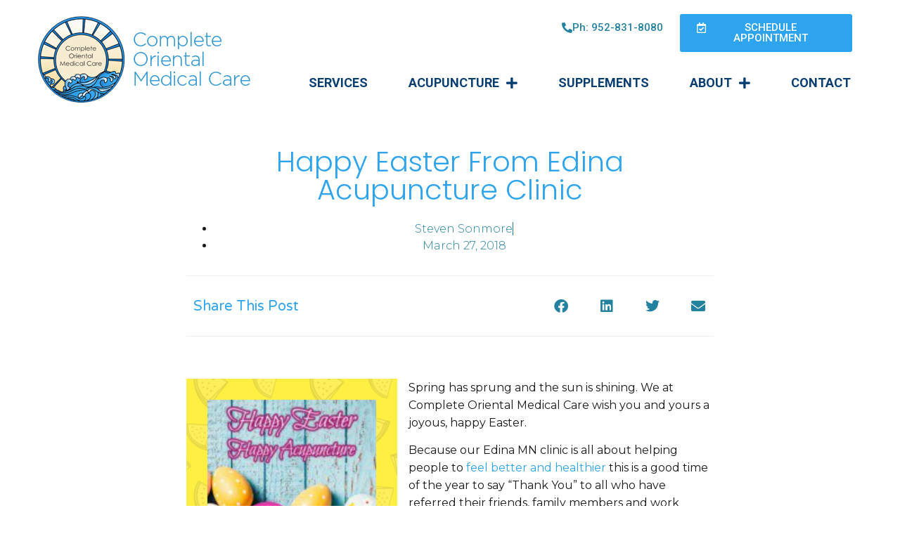

--- FILE ---
content_type: text/html; charset=UTF-8
request_url: https://orientalmedcare.com/2018/03/27/happy-easter-edina-mn-acupuncture-clinic/
body_size: 30239
content:
<!doctype html>
<html lang="en-US">
<head>
	<meta charset="UTF-8">
	<meta name="viewport" content="width=device-width, initial-scale=1">
	<link rel="profile" href="https://gmpg.org/xfn/11">
	<meta name='robots' content='index, follow, max-image-preview:large, max-snippet:-1, max-video-preview:-1' />
	<style>img:is([sizes="auto" i], [sizes^="auto," i]) { contain-intrinsic-size: 3000px 1500px }</style>
	
	<!-- This site is optimized with the Yoast SEO plugin v26.7 - https://yoast.com/wordpress/plugins/seo/ -->
	<title>Happy Easter From Edina Acupuncture Clinic - Complete Oriental Medical Care</title>
	<meta name="description" content="Minneapolis Acupuncture Clinic celebrates Easter with free consultations. Find out how acupuncture can help you." />
	<link rel="canonical" href="https://orientalmedcare.com/2018/03/27/happy-easter-edina-mn-acupuncture-clinic/" />
	<meta property="og:locale" content="en_US" />
	<meta property="og:type" content="article" />
	<meta property="og:title" content="Happy Easter From Edina Acupuncture Clinic - Complete Oriental Medical Care" />
	<meta property="og:description" content="Minneapolis Acupuncture Clinic celebrates Easter with free consultations. Find out how acupuncture can help you." />
	<meta property="og:url" content="https://orientalmedcare.com/2018/03/27/happy-easter-edina-mn-acupuncture-clinic/" />
	<meta property="og:site_name" content="Complete Oriental Medical Care" />
	<meta property="article:publisher" content="https://www.facebook.com/minneapolisacupuncture/" />
	<meta property="article:published_time" content="2018-03-27T12:02:29+00:00" />
	<meta property="article:modified_time" content="2019-04-21T14:20:07+00:00" />
	<meta property="og:image" content="https://orientalmedcare.com/wp-content/uploads/2018/03/Easter.jpg" />
	<meta property="og:image:width" content="150" />
	<meta property="og:image:height" content="150" />
	<meta property="og:image:type" content="image/jpeg" />
	<meta name="author" content="Steven Sonmore" />
	<meta name="twitter:card" content="summary_large_image" />
	<meta name="twitter:creator" content="@MinneapolisAcu" />
	<meta name="twitter:site" content="@MinneapolisAcu" />
	<meta name="twitter:label1" content="Written by" />
	<meta name="twitter:data1" content="Steven Sonmore" />
	<meta name="twitter:label2" content="Est. reading time" />
	<meta name="twitter:data2" content="1 minute" />
	<script type="application/ld+json" class="yoast-schema-graph">{"@context":"https://schema.org","@graph":[{"@type":"Article","@id":"https://orientalmedcare.com/2018/03/27/happy-easter-edina-mn-acupuncture-clinic/#article","isPartOf":{"@id":"https://orientalmedcare.com/2018/03/27/happy-easter-edina-mn-acupuncture-clinic/"},"author":{"name":"Steven Sonmore","@id":"https://orientalmedcare.com/#/schema/person/cd8c2ab745f861055550f32311c72250"},"headline":"Happy Easter From Edina Acupuncture Clinic","datePublished":"2018-03-27T12:02:29+00:00","dateModified":"2019-04-21T14:20:07+00:00","mainEntityOfPage":{"@id":"https://orientalmedcare.com/2018/03/27/happy-easter-edina-mn-acupuncture-clinic/"},"wordCount":142,"commentCount":0,"publisher":{"@id":"https://orientalmedcare.com/#organization"},"image":{"@id":"https://orientalmedcare.com/2018/03/27/happy-easter-edina-mn-acupuncture-clinic/#primaryimage"},"thumbnailUrl":"https://orientalmedcare.com/wp-content/uploads/2018/03/Easter.jpg","keywords":["acupuncture edina mn","free acupuncture consultation","happy Easter","Minneapolis acupuncturist"],"articleSection":["Acupuncture","Articles"],"inLanguage":"en-US","potentialAction":[{"@type":"CommentAction","name":"Comment","target":["https://orientalmedcare.com/2018/03/27/happy-easter-edina-mn-acupuncture-clinic/#respond"]}]},{"@type":"WebPage","@id":"https://orientalmedcare.com/2018/03/27/happy-easter-edina-mn-acupuncture-clinic/","url":"https://orientalmedcare.com/2018/03/27/happy-easter-edina-mn-acupuncture-clinic/","name":"Happy Easter From Edina Acupuncture Clinic - Complete Oriental Medical Care","isPartOf":{"@id":"https://orientalmedcare.com/#website"},"primaryImageOfPage":{"@id":"https://orientalmedcare.com/2018/03/27/happy-easter-edina-mn-acupuncture-clinic/#primaryimage"},"image":{"@id":"https://orientalmedcare.com/2018/03/27/happy-easter-edina-mn-acupuncture-clinic/#primaryimage"},"thumbnailUrl":"https://orientalmedcare.com/wp-content/uploads/2018/03/Easter.jpg","datePublished":"2018-03-27T12:02:29+00:00","dateModified":"2019-04-21T14:20:07+00:00","description":"Minneapolis Acupuncture Clinic celebrates Easter with free consultations. Find out how acupuncture can help you.","breadcrumb":{"@id":"https://orientalmedcare.com/2018/03/27/happy-easter-edina-mn-acupuncture-clinic/#breadcrumb"},"inLanguage":"en-US","potentialAction":[{"@type":"ReadAction","target":["https://orientalmedcare.com/2018/03/27/happy-easter-edina-mn-acupuncture-clinic/"]}]},{"@type":"ImageObject","inLanguage":"en-US","@id":"https://orientalmedcare.com/2018/03/27/happy-easter-edina-mn-acupuncture-clinic/#primaryimage","url":"https://orientalmedcare.com/wp-content/uploads/2018/03/Easter.jpg","contentUrl":"https://orientalmedcare.com/wp-content/uploads/2018/03/Easter.jpg","width":150,"height":150,"caption":"Acupuncture Edina MN"},{"@type":"BreadcrumbList","@id":"https://orientalmedcare.com/2018/03/27/happy-easter-edina-mn-acupuncture-clinic/#breadcrumb","itemListElement":[{"@type":"ListItem","position":1,"name":"Home","item":"https://orientalmedcare.com/"},{"@type":"ListItem","position":2,"name":"Acupuncture Blog","item":"https://orientalmedcare.com/acupuncture-blog/"},{"@type":"ListItem","position":3,"name":"Happy Easter From Edina Acupuncture Clinic"}]},{"@type":"WebSite","@id":"https://orientalmedcare.com/#website","url":"https://orientalmedcare.com/","name":"Complete Oriental Medical Care","description":"Transform Your Health and Life with Acupuncture and Herbal Medicine","publisher":{"@id":"https://orientalmedcare.com/#organization"},"potentialAction":[{"@type":"SearchAction","target":{"@type":"EntryPoint","urlTemplate":"https://orientalmedcare.com/?s={search_term_string}"},"query-input":{"@type":"PropertyValueSpecification","valueRequired":true,"valueName":"search_term_string"}}],"inLanguage":"en-US"},{"@type":"Organization","@id":"https://orientalmedcare.com/#organization","name":"Complete Oriental Medical Care","url":"https://orientalmedcare.com/","logo":{"@type":"ImageObject","inLanguage":"en-US","@id":"https://orientalmedcare.com/#/schema/logo/image/","url":"https://orientalmedcare.com/wp-content/uploads/2023/03/Complete-Oriental-Medical-Care2.png","contentUrl":"https://orientalmedcare.com/wp-content/uploads/2023/03/Complete-Oriental-Medical-Care2.png","width":320,"height":130,"caption":"Complete Oriental Medical Care"},"image":{"@id":"https://orientalmedcare.com/#/schema/logo/image/"},"sameAs":["https://www.facebook.com/minneapolisacupuncture/","https://x.com/MinneapolisAcu","https://www.instagram.com/minneapolisacupuncture/","https://www.pinterest.com/acupuncturemn/","https://www.tumblr.com/blog/completeorientalmedicalcare","https://www.linkedin.com/company/2650121/admin/"]},{"@type":"Person","@id":"https://orientalmedcare.com/#/schema/person/cd8c2ab745f861055550f32311c72250","name":"Steven Sonmore","image":{"@type":"ImageObject","inLanguage":"en-US","@id":"https://orientalmedcare.com/#/schema/person/image/","url":"https://secure.gravatar.com/avatar/6781965b511126f6a2b9e25bf7cd523d15803963b83128fedc4f9c736f33a64c?s=96&d=mm&r=g","contentUrl":"https://secure.gravatar.com/avatar/6781965b511126f6a2b9e25bf7cd523d15803963b83128fedc4f9c736f33a64c?s=96&d=mm&r=g","caption":"Steven Sonmore"},"description":"For more than 20 years, Steven Sonmore, L. Ac, Dipl. Ac., has been helping people transform their lives and maintain better health through Chinese medicine. Steven is a licensed acupuncturist, Chinese medicine herbalist, and certified life coach. He offers complete health care through acupuncture, Chinese herbs and nutritional counseling. Steven’s patients come from all different ages and walks of life and he has extensive experience treating a spectrum of dis-ease ranging from physical pain and discomfort to emotional stress and anxiety. His extensive experience is evident by the high success rate he consistently has with patients and is licensed by the Minnesota Board of Medical Practice. Steven is also certified by the National Certification Commission for Acupuncture and Oriental Medicine.","sameAs":["https://orientalmedcare.com"],"url":"https://orientalmedcare.com/author/stevensonmore/"}]}</script>
	<!-- / Yoast SEO plugin. -->


<link rel="alternate" type="application/rss+xml" title="Complete Oriental Medical Care &raquo; Feed" href="https://orientalmedcare.com/feed/" />
<link rel="alternate" type="application/rss+xml" title="Complete Oriental Medical Care &raquo; Comments Feed" href="https://orientalmedcare.com/comments/feed/" />
		<!-- This site uses the Google Analytics by MonsterInsights plugin v9.11.1 - Using Analytics tracking - https://www.monsterinsights.com/ -->
							<script src="//www.googletagmanager.com/gtag/js?id=G-ME616D4RQC"  data-cfasync="false" data-wpfc-render="false" async></script>
			<script data-cfasync="false" data-wpfc-render="false">
				var mi_version = '9.11.1';
				var mi_track_user = true;
				var mi_no_track_reason = '';
								var MonsterInsightsDefaultLocations = {"page_location":"https:\/\/orientalmedcare.com\/2018\/03\/27\/happy-easter-edina-mn-acupuncture-clinic\/"};
								MonsterInsightsDefaultLocations.page_location = window.location.href;
								if ( typeof MonsterInsightsPrivacyGuardFilter === 'function' ) {
					var MonsterInsightsLocations = (typeof MonsterInsightsExcludeQuery === 'object') ? MonsterInsightsPrivacyGuardFilter( MonsterInsightsExcludeQuery ) : MonsterInsightsPrivacyGuardFilter( MonsterInsightsDefaultLocations );
				} else {
					var MonsterInsightsLocations = (typeof MonsterInsightsExcludeQuery === 'object') ? MonsterInsightsExcludeQuery : MonsterInsightsDefaultLocations;
				}

								var disableStrs = [
										'ga-disable-G-ME616D4RQC',
									];

				/* Function to detect opted out users */
				function __gtagTrackerIsOptedOut() {
					for (var index = 0; index < disableStrs.length; index++) {
						if (document.cookie.indexOf(disableStrs[index] + '=true') > -1) {
							return true;
						}
					}

					return false;
				}

				/* Disable tracking if the opt-out cookie exists. */
				if (__gtagTrackerIsOptedOut()) {
					for (var index = 0; index < disableStrs.length; index++) {
						window[disableStrs[index]] = true;
					}
				}

				/* Opt-out function */
				function __gtagTrackerOptout() {
					for (var index = 0; index < disableStrs.length; index++) {
						document.cookie = disableStrs[index] + '=true; expires=Thu, 31 Dec 2099 23:59:59 UTC; path=/';
						window[disableStrs[index]] = true;
					}
				}

				if ('undefined' === typeof gaOptout) {
					function gaOptout() {
						__gtagTrackerOptout();
					}
				}
								window.dataLayer = window.dataLayer || [];

				window.MonsterInsightsDualTracker = {
					helpers: {},
					trackers: {},
				};
				if (mi_track_user) {
					function __gtagDataLayer() {
						dataLayer.push(arguments);
					}

					function __gtagTracker(type, name, parameters) {
						if (!parameters) {
							parameters = {};
						}

						if (parameters.send_to) {
							__gtagDataLayer.apply(null, arguments);
							return;
						}

						if (type === 'event') {
														parameters.send_to = monsterinsights_frontend.v4_id;
							var hookName = name;
							if (typeof parameters['event_category'] !== 'undefined') {
								hookName = parameters['event_category'] + ':' + name;
							}

							if (typeof MonsterInsightsDualTracker.trackers[hookName] !== 'undefined') {
								MonsterInsightsDualTracker.trackers[hookName](parameters);
							} else {
								__gtagDataLayer('event', name, parameters);
							}
							
						} else {
							__gtagDataLayer.apply(null, arguments);
						}
					}

					__gtagTracker('js', new Date());
					__gtagTracker('set', {
						'developer_id.dZGIzZG': true,
											});
					if ( MonsterInsightsLocations.page_location ) {
						__gtagTracker('set', MonsterInsightsLocations);
					}
										__gtagTracker('config', 'G-ME616D4RQC', {"forceSSL":"true","link_attribution":"true"} );
										window.gtag = __gtagTracker;										(function () {
						/* https://developers.google.com/analytics/devguides/collection/analyticsjs/ */
						/* ga and __gaTracker compatibility shim. */
						var noopfn = function () {
							return null;
						};
						var newtracker = function () {
							return new Tracker();
						};
						var Tracker = function () {
							return null;
						};
						var p = Tracker.prototype;
						p.get = noopfn;
						p.set = noopfn;
						p.send = function () {
							var args = Array.prototype.slice.call(arguments);
							args.unshift('send');
							__gaTracker.apply(null, args);
						};
						var __gaTracker = function () {
							var len = arguments.length;
							if (len === 0) {
								return;
							}
							var f = arguments[len - 1];
							if (typeof f !== 'object' || f === null || typeof f.hitCallback !== 'function') {
								if ('send' === arguments[0]) {
									var hitConverted, hitObject = false, action;
									if ('event' === arguments[1]) {
										if ('undefined' !== typeof arguments[3]) {
											hitObject = {
												'eventAction': arguments[3],
												'eventCategory': arguments[2],
												'eventLabel': arguments[4],
												'value': arguments[5] ? arguments[5] : 1,
											}
										}
									}
									if ('pageview' === arguments[1]) {
										if ('undefined' !== typeof arguments[2]) {
											hitObject = {
												'eventAction': 'page_view',
												'page_path': arguments[2],
											}
										}
									}
									if (typeof arguments[2] === 'object') {
										hitObject = arguments[2];
									}
									if (typeof arguments[5] === 'object') {
										Object.assign(hitObject, arguments[5]);
									}
									if ('undefined' !== typeof arguments[1].hitType) {
										hitObject = arguments[1];
										if ('pageview' === hitObject.hitType) {
											hitObject.eventAction = 'page_view';
										}
									}
									if (hitObject) {
										action = 'timing' === arguments[1].hitType ? 'timing_complete' : hitObject.eventAction;
										hitConverted = mapArgs(hitObject);
										__gtagTracker('event', action, hitConverted);
									}
								}
								return;
							}

							function mapArgs(args) {
								var arg, hit = {};
								var gaMap = {
									'eventCategory': 'event_category',
									'eventAction': 'event_action',
									'eventLabel': 'event_label',
									'eventValue': 'event_value',
									'nonInteraction': 'non_interaction',
									'timingCategory': 'event_category',
									'timingVar': 'name',
									'timingValue': 'value',
									'timingLabel': 'event_label',
									'page': 'page_path',
									'location': 'page_location',
									'title': 'page_title',
									'referrer' : 'page_referrer',
								};
								for (arg in args) {
																		if (!(!args.hasOwnProperty(arg) || !gaMap.hasOwnProperty(arg))) {
										hit[gaMap[arg]] = args[arg];
									} else {
										hit[arg] = args[arg];
									}
								}
								return hit;
							}

							try {
								f.hitCallback();
							} catch (ex) {
							}
						};
						__gaTracker.create = newtracker;
						__gaTracker.getByName = newtracker;
						__gaTracker.getAll = function () {
							return [];
						};
						__gaTracker.remove = noopfn;
						__gaTracker.loaded = true;
						window['__gaTracker'] = __gaTracker;
					})();
									} else {
										console.log("");
					(function () {
						function __gtagTracker() {
							return null;
						}

						window['__gtagTracker'] = __gtagTracker;
						window['gtag'] = __gtagTracker;
					})();
									}
			</script>
							<!-- / Google Analytics by MonsterInsights -->
		<script>
window._wpemojiSettings = {"baseUrl":"https:\/\/s.w.org\/images\/core\/emoji\/16.0.1\/72x72\/","ext":".png","svgUrl":"https:\/\/s.w.org\/images\/core\/emoji\/16.0.1\/svg\/","svgExt":".svg","source":{"concatemoji":"https:\/\/orientalmedcare.com\/wp-includes\/js\/wp-emoji-release.min.js?ver=6.8.3"}};
/*! This file is auto-generated */
!function(s,n){var o,i,e;function c(e){try{var t={supportTests:e,timestamp:(new Date).valueOf()};sessionStorage.setItem(o,JSON.stringify(t))}catch(e){}}function p(e,t,n){e.clearRect(0,0,e.canvas.width,e.canvas.height),e.fillText(t,0,0);var t=new Uint32Array(e.getImageData(0,0,e.canvas.width,e.canvas.height).data),a=(e.clearRect(0,0,e.canvas.width,e.canvas.height),e.fillText(n,0,0),new Uint32Array(e.getImageData(0,0,e.canvas.width,e.canvas.height).data));return t.every(function(e,t){return e===a[t]})}function u(e,t){e.clearRect(0,0,e.canvas.width,e.canvas.height),e.fillText(t,0,0);for(var n=e.getImageData(16,16,1,1),a=0;a<n.data.length;a++)if(0!==n.data[a])return!1;return!0}function f(e,t,n,a){switch(t){case"flag":return n(e,"\ud83c\udff3\ufe0f\u200d\u26a7\ufe0f","\ud83c\udff3\ufe0f\u200b\u26a7\ufe0f")?!1:!n(e,"\ud83c\udde8\ud83c\uddf6","\ud83c\udde8\u200b\ud83c\uddf6")&&!n(e,"\ud83c\udff4\udb40\udc67\udb40\udc62\udb40\udc65\udb40\udc6e\udb40\udc67\udb40\udc7f","\ud83c\udff4\u200b\udb40\udc67\u200b\udb40\udc62\u200b\udb40\udc65\u200b\udb40\udc6e\u200b\udb40\udc67\u200b\udb40\udc7f");case"emoji":return!a(e,"\ud83e\udedf")}return!1}function g(e,t,n,a){var r="undefined"!=typeof WorkerGlobalScope&&self instanceof WorkerGlobalScope?new OffscreenCanvas(300,150):s.createElement("canvas"),o=r.getContext("2d",{willReadFrequently:!0}),i=(o.textBaseline="top",o.font="600 32px Arial",{});return e.forEach(function(e){i[e]=t(o,e,n,a)}),i}function t(e){var t=s.createElement("script");t.src=e,t.defer=!0,s.head.appendChild(t)}"undefined"!=typeof Promise&&(o="wpEmojiSettingsSupports",i=["flag","emoji"],n.supports={everything:!0,everythingExceptFlag:!0},e=new Promise(function(e){s.addEventListener("DOMContentLoaded",e,{once:!0})}),new Promise(function(t){var n=function(){try{var e=JSON.parse(sessionStorage.getItem(o));if("object"==typeof e&&"number"==typeof e.timestamp&&(new Date).valueOf()<e.timestamp+604800&&"object"==typeof e.supportTests)return e.supportTests}catch(e){}return null}();if(!n){if("undefined"!=typeof Worker&&"undefined"!=typeof OffscreenCanvas&&"undefined"!=typeof URL&&URL.createObjectURL&&"undefined"!=typeof Blob)try{var e="postMessage("+g.toString()+"("+[JSON.stringify(i),f.toString(),p.toString(),u.toString()].join(",")+"));",a=new Blob([e],{type:"text/javascript"}),r=new Worker(URL.createObjectURL(a),{name:"wpTestEmojiSupports"});return void(r.onmessage=function(e){c(n=e.data),r.terminate(),t(n)})}catch(e){}c(n=g(i,f,p,u))}t(n)}).then(function(e){for(var t in e)n.supports[t]=e[t],n.supports.everything=n.supports.everything&&n.supports[t],"flag"!==t&&(n.supports.everythingExceptFlag=n.supports.everythingExceptFlag&&n.supports[t]);n.supports.everythingExceptFlag=n.supports.everythingExceptFlag&&!n.supports.flag,n.DOMReady=!1,n.readyCallback=function(){n.DOMReady=!0}}).then(function(){return e}).then(function(){var e;n.supports.everything||(n.readyCallback(),(e=n.source||{}).concatemoji?t(e.concatemoji):e.wpemoji&&e.twemoji&&(t(e.twemoji),t(e.wpemoji)))}))}((window,document),window._wpemojiSettings);
</script>
<link rel='stylesheet' id='SFMCss-css' href='https://orientalmedcare.com/wp-content/plugins/feedburner-alternative-and-rss-redirect/css/sfm_style.css?ver=6.8.3' media='all' />
<link rel='stylesheet' id='SFMCSS-css' href='https://orientalmedcare.com/wp-content/plugins/feedburner-alternative-and-rss-redirect/css/sfm_widgetStyle.css?ver=6.8.3' media='all' />
<style id='wp-emoji-styles-inline-css'>

	img.wp-smiley, img.emoji {
		display: inline !important;
		border: none !important;
		box-shadow: none !important;
		height: 1em !important;
		width: 1em !important;
		margin: 0 0.07em !important;
		vertical-align: -0.1em !important;
		background: none !important;
		padding: 0 !important;
	}
</style>
<link rel='stylesheet' id='wp-block-library-css' href='https://orientalmedcare.com/wp-includes/css/dist/block-library/style.min.css?ver=6.8.3' media='all' />
<style id='classic-theme-styles-inline-css'>
/*! This file is auto-generated */
.wp-block-button__link{color:#fff;background-color:#32373c;border-radius:9999px;box-shadow:none;text-decoration:none;padding:calc(.667em + 2px) calc(1.333em + 2px);font-size:1.125em}.wp-block-file__button{background:#32373c;color:#fff;text-decoration:none}
</style>
<link rel='stylesheet' id='activecampaign-form-block-css' href='https://orientalmedcare.com/wp-content/plugins/activecampaign-subscription-forms/activecampaign-form-block/build/style-index.css?ver=1716323892' media='all' />
<style id='global-styles-inline-css'>
:root{--wp--preset--aspect-ratio--square: 1;--wp--preset--aspect-ratio--4-3: 4/3;--wp--preset--aspect-ratio--3-4: 3/4;--wp--preset--aspect-ratio--3-2: 3/2;--wp--preset--aspect-ratio--2-3: 2/3;--wp--preset--aspect-ratio--16-9: 16/9;--wp--preset--aspect-ratio--9-16: 9/16;--wp--preset--color--black: #000000;--wp--preset--color--cyan-bluish-gray: #abb8c3;--wp--preset--color--white: #ffffff;--wp--preset--color--pale-pink: #f78da7;--wp--preset--color--vivid-red: #cf2e2e;--wp--preset--color--luminous-vivid-orange: #ff6900;--wp--preset--color--luminous-vivid-amber: #fcb900;--wp--preset--color--light-green-cyan: #7bdcb5;--wp--preset--color--vivid-green-cyan: #00d084;--wp--preset--color--pale-cyan-blue: #8ed1fc;--wp--preset--color--vivid-cyan-blue: #0693e3;--wp--preset--color--vivid-purple: #9b51e0;--wp--preset--gradient--vivid-cyan-blue-to-vivid-purple: linear-gradient(135deg,rgba(6,147,227,1) 0%,rgb(155,81,224) 100%);--wp--preset--gradient--light-green-cyan-to-vivid-green-cyan: linear-gradient(135deg,rgb(122,220,180) 0%,rgb(0,208,130) 100%);--wp--preset--gradient--luminous-vivid-amber-to-luminous-vivid-orange: linear-gradient(135deg,rgba(252,185,0,1) 0%,rgba(255,105,0,1) 100%);--wp--preset--gradient--luminous-vivid-orange-to-vivid-red: linear-gradient(135deg,rgba(255,105,0,1) 0%,rgb(207,46,46) 100%);--wp--preset--gradient--very-light-gray-to-cyan-bluish-gray: linear-gradient(135deg,rgb(238,238,238) 0%,rgb(169,184,195) 100%);--wp--preset--gradient--cool-to-warm-spectrum: linear-gradient(135deg,rgb(74,234,220) 0%,rgb(151,120,209) 20%,rgb(207,42,186) 40%,rgb(238,44,130) 60%,rgb(251,105,98) 80%,rgb(254,248,76) 100%);--wp--preset--gradient--blush-light-purple: linear-gradient(135deg,rgb(255,206,236) 0%,rgb(152,150,240) 100%);--wp--preset--gradient--blush-bordeaux: linear-gradient(135deg,rgb(254,205,165) 0%,rgb(254,45,45) 50%,rgb(107,0,62) 100%);--wp--preset--gradient--luminous-dusk: linear-gradient(135deg,rgb(255,203,112) 0%,rgb(199,81,192) 50%,rgb(65,88,208) 100%);--wp--preset--gradient--pale-ocean: linear-gradient(135deg,rgb(255,245,203) 0%,rgb(182,227,212) 50%,rgb(51,167,181) 100%);--wp--preset--gradient--electric-grass: linear-gradient(135deg,rgb(202,248,128) 0%,rgb(113,206,126) 100%);--wp--preset--gradient--midnight: linear-gradient(135deg,rgb(2,3,129) 0%,rgb(40,116,252) 100%);--wp--preset--font-size--small: 13px;--wp--preset--font-size--medium: 20px;--wp--preset--font-size--large: 36px;--wp--preset--font-size--x-large: 42px;--wp--preset--font-family--inter: "Inter", sans-serif;--wp--preset--font-family--cardo: Cardo;--wp--preset--spacing--20: 0.44rem;--wp--preset--spacing--30: 0.67rem;--wp--preset--spacing--40: 1rem;--wp--preset--spacing--50: 1.5rem;--wp--preset--spacing--60: 2.25rem;--wp--preset--spacing--70: 3.38rem;--wp--preset--spacing--80: 5.06rem;--wp--preset--shadow--natural: 6px 6px 9px rgba(0, 0, 0, 0.2);--wp--preset--shadow--deep: 12px 12px 50px rgba(0, 0, 0, 0.4);--wp--preset--shadow--sharp: 6px 6px 0px rgba(0, 0, 0, 0.2);--wp--preset--shadow--outlined: 6px 6px 0px -3px rgba(255, 255, 255, 1), 6px 6px rgba(0, 0, 0, 1);--wp--preset--shadow--crisp: 6px 6px 0px rgba(0, 0, 0, 1);}:where(.is-layout-flex){gap: 0.5em;}:where(.is-layout-grid){gap: 0.5em;}body .is-layout-flex{display: flex;}.is-layout-flex{flex-wrap: wrap;align-items: center;}.is-layout-flex > :is(*, div){margin: 0;}body .is-layout-grid{display: grid;}.is-layout-grid > :is(*, div){margin: 0;}:where(.wp-block-columns.is-layout-flex){gap: 2em;}:where(.wp-block-columns.is-layout-grid){gap: 2em;}:where(.wp-block-post-template.is-layout-flex){gap: 1.25em;}:where(.wp-block-post-template.is-layout-grid){gap: 1.25em;}.has-black-color{color: var(--wp--preset--color--black) !important;}.has-cyan-bluish-gray-color{color: var(--wp--preset--color--cyan-bluish-gray) !important;}.has-white-color{color: var(--wp--preset--color--white) !important;}.has-pale-pink-color{color: var(--wp--preset--color--pale-pink) !important;}.has-vivid-red-color{color: var(--wp--preset--color--vivid-red) !important;}.has-luminous-vivid-orange-color{color: var(--wp--preset--color--luminous-vivid-orange) !important;}.has-luminous-vivid-amber-color{color: var(--wp--preset--color--luminous-vivid-amber) !important;}.has-light-green-cyan-color{color: var(--wp--preset--color--light-green-cyan) !important;}.has-vivid-green-cyan-color{color: var(--wp--preset--color--vivid-green-cyan) !important;}.has-pale-cyan-blue-color{color: var(--wp--preset--color--pale-cyan-blue) !important;}.has-vivid-cyan-blue-color{color: var(--wp--preset--color--vivid-cyan-blue) !important;}.has-vivid-purple-color{color: var(--wp--preset--color--vivid-purple) !important;}.has-black-background-color{background-color: var(--wp--preset--color--black) !important;}.has-cyan-bluish-gray-background-color{background-color: var(--wp--preset--color--cyan-bluish-gray) !important;}.has-white-background-color{background-color: var(--wp--preset--color--white) !important;}.has-pale-pink-background-color{background-color: var(--wp--preset--color--pale-pink) !important;}.has-vivid-red-background-color{background-color: var(--wp--preset--color--vivid-red) !important;}.has-luminous-vivid-orange-background-color{background-color: var(--wp--preset--color--luminous-vivid-orange) !important;}.has-luminous-vivid-amber-background-color{background-color: var(--wp--preset--color--luminous-vivid-amber) !important;}.has-light-green-cyan-background-color{background-color: var(--wp--preset--color--light-green-cyan) !important;}.has-vivid-green-cyan-background-color{background-color: var(--wp--preset--color--vivid-green-cyan) !important;}.has-pale-cyan-blue-background-color{background-color: var(--wp--preset--color--pale-cyan-blue) !important;}.has-vivid-cyan-blue-background-color{background-color: var(--wp--preset--color--vivid-cyan-blue) !important;}.has-vivid-purple-background-color{background-color: var(--wp--preset--color--vivid-purple) !important;}.has-black-border-color{border-color: var(--wp--preset--color--black) !important;}.has-cyan-bluish-gray-border-color{border-color: var(--wp--preset--color--cyan-bluish-gray) !important;}.has-white-border-color{border-color: var(--wp--preset--color--white) !important;}.has-pale-pink-border-color{border-color: var(--wp--preset--color--pale-pink) !important;}.has-vivid-red-border-color{border-color: var(--wp--preset--color--vivid-red) !important;}.has-luminous-vivid-orange-border-color{border-color: var(--wp--preset--color--luminous-vivid-orange) !important;}.has-luminous-vivid-amber-border-color{border-color: var(--wp--preset--color--luminous-vivid-amber) !important;}.has-light-green-cyan-border-color{border-color: var(--wp--preset--color--light-green-cyan) !important;}.has-vivid-green-cyan-border-color{border-color: var(--wp--preset--color--vivid-green-cyan) !important;}.has-pale-cyan-blue-border-color{border-color: var(--wp--preset--color--pale-cyan-blue) !important;}.has-vivid-cyan-blue-border-color{border-color: var(--wp--preset--color--vivid-cyan-blue) !important;}.has-vivid-purple-border-color{border-color: var(--wp--preset--color--vivid-purple) !important;}.has-vivid-cyan-blue-to-vivid-purple-gradient-background{background: var(--wp--preset--gradient--vivid-cyan-blue-to-vivid-purple) !important;}.has-light-green-cyan-to-vivid-green-cyan-gradient-background{background: var(--wp--preset--gradient--light-green-cyan-to-vivid-green-cyan) !important;}.has-luminous-vivid-amber-to-luminous-vivid-orange-gradient-background{background: var(--wp--preset--gradient--luminous-vivid-amber-to-luminous-vivid-orange) !important;}.has-luminous-vivid-orange-to-vivid-red-gradient-background{background: var(--wp--preset--gradient--luminous-vivid-orange-to-vivid-red) !important;}.has-very-light-gray-to-cyan-bluish-gray-gradient-background{background: var(--wp--preset--gradient--very-light-gray-to-cyan-bluish-gray) !important;}.has-cool-to-warm-spectrum-gradient-background{background: var(--wp--preset--gradient--cool-to-warm-spectrum) !important;}.has-blush-light-purple-gradient-background{background: var(--wp--preset--gradient--blush-light-purple) !important;}.has-blush-bordeaux-gradient-background{background: var(--wp--preset--gradient--blush-bordeaux) !important;}.has-luminous-dusk-gradient-background{background: var(--wp--preset--gradient--luminous-dusk) !important;}.has-pale-ocean-gradient-background{background: var(--wp--preset--gradient--pale-ocean) !important;}.has-electric-grass-gradient-background{background: var(--wp--preset--gradient--electric-grass) !important;}.has-midnight-gradient-background{background: var(--wp--preset--gradient--midnight) !important;}.has-small-font-size{font-size: var(--wp--preset--font-size--small) !important;}.has-medium-font-size{font-size: var(--wp--preset--font-size--medium) !important;}.has-large-font-size{font-size: var(--wp--preset--font-size--large) !important;}.has-x-large-font-size{font-size: var(--wp--preset--font-size--x-large) !important;}
:where(.wp-block-post-template.is-layout-flex){gap: 1.25em;}:where(.wp-block-post-template.is-layout-grid){gap: 1.25em;}
:where(.wp-block-columns.is-layout-flex){gap: 2em;}:where(.wp-block-columns.is-layout-grid){gap: 2em;}
:root :where(.wp-block-pullquote){font-size: 1.5em;line-height: 1.6;}
</style>
<link rel='stylesheet' id='woocommerce-layout-css' href='https://orientalmedcare.com/wp-content/plugins/woocommerce/assets/css/woocommerce-layout.css?ver=9.6.2' media='all' />
<link rel='stylesheet' id='woocommerce-smallscreen-css' href='https://orientalmedcare.com/wp-content/plugins/woocommerce/assets/css/woocommerce-smallscreen.css?ver=9.6.2' media='only screen and (max-width: 768px)' />
<link rel='stylesheet' id='woocommerce-general-css' href='https://orientalmedcare.com/wp-content/plugins/woocommerce/assets/css/woocommerce.css?ver=9.6.2' media='all' />
<style id='woocommerce-inline-inline-css'>
.woocommerce form .form-row .required { visibility: visible; }
</style>
<link rel='stylesheet' id='brands-styles-css' href='https://orientalmedcare.com/wp-content/plugins/woocommerce/assets/css/brands.css?ver=9.6.2' media='all' />
<link rel='stylesheet' id='hello-elementor-css' href='https://orientalmedcare.com/wp-content/themes/hello-elementor/style.min.css?ver=3.1.1' media='all' />
<link rel='stylesheet' id='hello-elementor-theme-style-css' href='https://orientalmedcare.com/wp-content/themes/hello-elementor/theme.min.css?ver=3.1.1' media='all' />
<link rel='stylesheet' id='hello-elementor-header-footer-css' href='https://orientalmedcare.com/wp-content/themes/hello-elementor/header-footer.min.css?ver=3.1.1' media='all' />
<link rel='stylesheet' id='elementor-frontend-css' href='https://orientalmedcare.com/wp-content/plugins/elementor/assets/css/frontend.min.css?ver=3.27.4' media='all' />
<link rel='stylesheet' id='elementor-post-6763-css' href='https://orientalmedcare.com/wp-content/uploads/elementor/css/post-6763.css?ver=1768361337' media='all' />
<link rel='stylesheet' id='elementor-icons-css' href='https://orientalmedcare.com/wp-content/plugins/elementor/assets/lib/eicons/css/elementor-icons.min.css?ver=5.35.0' media='all' />
<link rel='stylesheet' id='elementor-pro-css' href='https://orientalmedcare.com/wp-content/plugins/elementor-pro/assets/css/frontend.min.css?ver=3.21.3' media='all' />
<link rel='stylesheet' id='elementor-post-6778-css' href='https://orientalmedcare.com/wp-content/uploads/elementor/css/post-6778.css?ver=1768361338' media='all' />
<link rel='stylesheet' id='elementor-post-6780-css' href='https://orientalmedcare.com/wp-content/uploads/elementor/css/post-6780.css?ver=1768361338' media='all' />
<link rel='stylesheet' id='elementor-post-6822-css' href='https://orientalmedcare.com/wp-content/uploads/elementor/css/post-6822.css?ver=1768361411' media='all' />
<link rel='stylesheet' id='heateor_sss_frontend_css-css' href='https://orientalmedcare.com/wp-content/plugins/sassy-social-share/public/css/sassy-social-share-public.css?ver=3.3.79' media='all' />
<style id='heateor_sss_frontend_css-inline-css'>
.heateor_sss_button_instagram span.heateor_sss_svg,a.heateor_sss_instagram span.heateor_sss_svg{background:radial-gradient(circle at 30% 107%,#fdf497 0,#fdf497 5%,#fd5949 45%,#d6249f 60%,#285aeb 90%)}.heateor_sss_horizontal_sharing .heateor_sss_svg,.heateor_sss_standard_follow_icons_container .heateor_sss_svg{color:#fff;border-width:0px;border-style:solid;border-color:transparent}.heateor_sss_horizontal_sharing .heateorSssTCBackground{color:#666}.heateor_sss_horizontal_sharing span.heateor_sss_svg:hover,.heateor_sss_standard_follow_icons_container span.heateor_sss_svg:hover{border-color:transparent;}.heateor_sss_vertical_sharing span.heateor_sss_svg,.heateor_sss_floating_follow_icons_container span.heateor_sss_svg{color:#fff;border-width:0px;border-style:solid;border-color:transparent;}.heateor_sss_vertical_sharing .heateorSssTCBackground{color:#666;}.heateor_sss_vertical_sharing span.heateor_sss_svg:hover,.heateor_sss_floating_follow_icons_container span.heateor_sss_svg:hover{border-color:transparent;}@media screen and (max-width:783px) {.heateor_sss_vertical_sharing{display:none!important}}
</style>
<link rel='stylesheet' id='eael-general-css' href='https://orientalmedcare.com/wp-content/plugins/essential-addons-for-elementor-lite/assets/front-end/css/view/general.min.css?ver=5.9.21' media='all' />
<link rel='stylesheet' id='google-fonts-1-css' href='https://fonts.googleapis.com/css?family=Poppins%3A100%2C100italic%2C200%2C200italic%2C300%2C300italic%2C400%2C400italic%2C500%2C500italic%2C600%2C600italic%2C700%2C700italic%2C800%2C800italic%2C900%2C900italic%7CRoboto+Slab%3A100%2C100italic%2C200%2C200italic%2C300%2C300italic%2C400%2C400italic%2C500%2C500italic%2C600%2C600italic%2C700%2C700italic%2C800%2C800italic%2C900%2C900italic%7CRoboto%3A100%2C100italic%2C200%2C200italic%2C300%2C300italic%2C400%2C400italic%2C500%2C500italic%2C600%2C600italic%2C700%2C700italic%2C800%2C800italic%2C900%2C900italic%7CMontserrat%3A100%2C100italic%2C200%2C200italic%2C300%2C300italic%2C400%2C400italic%2C500%2C500italic%2C600%2C600italic%2C700%2C700italic%2C800%2C800italic%2C900%2C900italic%7CVarela+Round%3A100%2C100italic%2C200%2C200italic%2C300%2C300italic%2C400%2C400italic%2C500%2C500italic%2C600%2C600italic%2C700%2C700italic%2C800%2C800italic%2C900%2C900italic&#038;display=swap&#038;ver=6.8.3' media='all' />
<link rel='stylesheet' id='elementor-icons-shared-0-css' href='https://orientalmedcare.com/wp-content/plugins/elementor/assets/lib/font-awesome/css/fontawesome.min.css?ver=5.15.3' media='all' />
<link rel='stylesheet' id='elementor-icons-fa-solid-css' href='https://orientalmedcare.com/wp-content/plugins/elementor/assets/lib/font-awesome/css/solid.min.css?ver=5.15.3' media='all' />
<link rel='stylesheet' id='elementor-icons-fa-regular-css' href='https://orientalmedcare.com/wp-content/plugins/elementor/assets/lib/font-awesome/css/regular.min.css?ver=5.15.3' media='all' />
<link rel='stylesheet' id='elementor-icons-fa-brands-css' href='https://orientalmedcare.com/wp-content/plugins/elementor/assets/lib/font-awesome/css/brands.min.css?ver=5.15.3' media='all' />
<link rel="preconnect" href="https://fonts.gstatic.com/" crossorigin><script src="https://orientalmedcare.com/wp-content/plugins/google-analytics-for-wordpress/assets/js/frontend-gtag.min.js?ver=9.11.1" id="monsterinsights-frontend-script-js" async data-wp-strategy="async"></script>
<script data-cfasync="false" data-wpfc-render="false" id='monsterinsights-frontend-script-js-extra'>var monsterinsights_frontend = {"js_events_tracking":"true","download_extensions":"doc,pdf,ppt,zip,xls,docx,pptx,xlsx","inbound_paths":"[{\"path\":\"\\\/go\\\/\",\"label\":\"affiliate\"},{\"path\":\"\\\/recommend\\\/\",\"label\":\"affiliate\"}]","home_url":"https:\/\/orientalmedcare.com","hash_tracking":"false","v4_id":"G-ME616D4RQC"};</script>
<script src="https://orientalmedcare.com/wp-includes/js/jquery/jquery.min.js?ver=3.7.1" id="jquery-core-js"></script>
<script src="https://orientalmedcare.com/wp-includes/js/jquery/jquery-migrate.min.js?ver=3.4.1" id="jquery-migrate-js"></script>
<script src="https://orientalmedcare.com/wp-content/plugins/woocommerce/assets/js/jquery-blockui/jquery.blockUI.min.js?ver=2.7.0-wc.9.6.2" id="jquery-blockui-js" defer data-wp-strategy="defer"></script>
<script id="wc-add-to-cart-js-extra">
var wc_add_to_cart_params = {"ajax_url":"\/wp-admin\/admin-ajax.php","wc_ajax_url":"\/?wc-ajax=%%endpoint%%","i18n_view_cart":"View cart","cart_url":"https:\/\/orientalmedcare.com\/cart\/","is_cart":"","cart_redirect_after_add":"yes"};
</script>
<script src="https://orientalmedcare.com/wp-content/plugins/woocommerce/assets/js/frontend/add-to-cart.min.js?ver=9.6.2" id="wc-add-to-cart-js" defer data-wp-strategy="defer"></script>
<script src="https://orientalmedcare.com/wp-content/plugins/woocommerce/assets/js/js-cookie/js.cookie.min.js?ver=2.1.4-wc.9.6.2" id="js-cookie-js" defer data-wp-strategy="defer"></script>
<script id="woocommerce-js-extra">
var woocommerce_params = {"ajax_url":"\/wp-admin\/admin-ajax.php","wc_ajax_url":"\/?wc-ajax=%%endpoint%%"};
</script>
<script src="https://orientalmedcare.com/wp-content/plugins/woocommerce/assets/js/frontend/woocommerce.min.js?ver=9.6.2" id="woocommerce-js" defer data-wp-strategy="defer"></script>
<link rel="https://api.w.org/" href="https://orientalmedcare.com/wp-json/" /><link rel="alternate" title="JSON" type="application/json" href="https://orientalmedcare.com/wp-json/wp/v2/posts/2622" /><link rel="EditURI" type="application/rsd+xml" title="RSD" href="https://orientalmedcare.com/xmlrpc.php?rsd" />
<link rel='shortlink' href='https://orientalmedcare.com/?p=2622' />
<link rel="alternate" title="oEmbed (JSON)" type="application/json+oembed" href="https://orientalmedcare.com/wp-json/oembed/1.0/embed?url=https%3A%2F%2Forientalmedcare.com%2F2018%2F03%2F27%2Fhappy-easter-edina-mn-acupuncture-clinic%2F" />
<link rel="alternate" title="oEmbed (XML)" type="text/xml+oembed" href="https://orientalmedcare.com/wp-json/oembed/1.0/embed?url=https%3A%2F%2Forientalmedcare.com%2F2018%2F03%2F27%2Fhappy-easter-edina-mn-acupuncture-clinic%2F&#038;format=xml" />
 <meta name="follow.[base64]" content="03BXuyFAAzz3cEstF5tU"/> <meta name="follow.[base64]" content="bCu0GPYcmN6blaLAc0ZF"/> <meta name="follow.[base64]" content="Dyyn2B5JYwtTFdJZPQyl"/> <meta name="follow.[base64]" content="7rhXxbhNjumScjxu9sEC"/> <meta name="follow.[base64]" content="fZhSxD8FNJzQ7tWqb0YB"/> <meta name="follow.[base64]" content="7B6ApcLpfgLEbZZm9PTC"/> <meta name="follow.[base64]" content="FLy6XFpNWXqTEzBHEa8W"/> <meta name="follow.[base64]" content="n57F5RZ13jumVR8PkpWx"/> <meta name="follow.[base64]" content="qsyMW3Ae0AZBH0XeBrpR"/> <meta name="follow.[base64]" content="VgwZSUQ9eKZq5kBQ21Af"/> <meta name="follow.[base64]" content="GXxvD55Y40y9HY0LR9k6"/> <meta name="follow.[base64]" content="x5VRm90pYgvGndPpmZug"/> <meta name="follow.[base64]" content="rURlnRYQAJ1TGqVJMeyn"/> <meta name="follow.[base64]" content="xbXxlpgm4gwXxvtadKgd"/> <meta name="follow.[base64]" content="W9qsRC1gUP1UybPnnFtP"/> <meta name="follow.[base64]" content="RupPU76cK3klM09UXV8z"/> <meta name="follow.[base64]" content="42LsfwZGemwpL6zlFJWg"/> <meta name="follow.[base64]" content="pzkFQS23qSKJJECzNGSU"/> <meta name="follow.[base64]" content="KnjuKJRyvfAMuWcmCyf4"/> <meta name="follow.[base64]" content="V8EdLJunhub8QtLFyCE1"/> <meta name="follow.[base64]" content="7wEwyQwTeeAE9cUQ20qc"/> <meta name="follow.[base64]" content="B5lwHWdS4jCHT1n5QcCR"/> <meta name="follow.[base64]" content="6Xa4hP469Tw6GLLcG2wR"/><!-- Google Tag Manager -->
<script>(function(w,d,s,l,i){w[l]=w[l]||[];w[l].push({'gtm.start':
new Date().getTime(),event:'gtm.js'});var f=d.getElementsByTagName(s)[0],
j=d.createElement(s),dl=l!='dataLayer'?'&l='+l:'';j.async=true;j.src=
'https://www.googletagmanager.com/gtm.js?id='+i+dl;f.parentNode.insertBefore(j,f);
})(window,document,'script','dataLayer','GTM-M87KH3J');</script>
<!-- End Google Tag Manager --><!-- Google tag (gtag.js) --> <script async src="https://www.googletagmanager.com/gtag/js?id=AW-1069030860"></script> <script> window.dataLayer = window.dataLayer || []; function gtag(){dataLayer.push(arguments);} gtag('js', new Date()); gtag('config', 'AW-1069030860'); </script>

<script type="text/javascript">
    (function(e,t,o,n,p,r,i){e.visitorGlobalObjectAlias=n;e[e.visitorGlobalObjectAlias]=e[e.visitorGlobalObjectAlias]||function(){(e[e.visitorGlobalObjectAlias].q=e[e.visitorGlobalObjectAlias].q||[]).push(arguments)};e[e.visitorGlobalObjectAlias].l=(new Date).getTime();r=t.createElement("script");r.src=o;r.async=true;i=t.getElementsByTagName("script")[0];i.parentNode.insertBefore(r,i)})(window,document,"https://diffuser-cdn.app-us1.com/diffuser/diffuser.js","vgo");
    vgo('setAccount', '252785879');
    vgo('setTrackByDefault', true);

    vgo('process');
</script>


<!-- Google tag (gtag.js) -->
<script async src="https://www.googletagmanager.com/gtag/js?id=AW-1069030860"></script>
<script>
  window.dataLayer = window.dataLayer || [];
  function gtag(){dataLayer.push(arguments);}
  gtag('js', new Date());

  gtag('config', 'AW-1069030860');
</script>


<script> gtag('config', 'AW-1069030860/Wg8BCNq9paIDEMy74P0D', { 'phone_conversion_number': '952-831-8080' }); </script>

<!-- Google tag (gtag.js) -->
<script async src="https://www.googletagmanager.com/gtag/js?id=UA-1232875-1"></script>
<script>
  window.dataLayer = window.dataLayer || [];
  function gtag(){dataLayer.push(arguments);}
  gtag('js', new Date());

  gtag('config', 'UA-1232875-1');
</script>

<meta name="google-site-verification" content="AyrYqySLPvf1E8rjjpsCb9gYYklwANlRB2xv_iNkG8c" />

<!-- Meta Pixel Code -->
<script>
!function(f,b,e,v,n,t,s)
{if(f.fbq)return;n=f.fbq=function(){n.callMethod?
n.callMethod.apply(n,arguments):n.queue.push(arguments)};
if(!f._fbq)f._fbq=n;n.push=n;n.loaded=!0;n.version='2.0';
n.queue=[];t=b.createElement(e);t.async=!0;
t.src=v;s=b.getElementsByTagName(e)[0];
s.parentNode.insertBefore(t,s)}(window, document,'script',
'https://connect.facebook.net/en_US/fbevents.js');
fbq('init', '2128335847333819');
fbq('track', 'PageView');
</script>
<noscript><img height="1" width="1" style="display:none"
src="https://www.facebook.com/tr?id=2128335847333819&ev=PageView&noscript=1"
/></noscript>
<!-- End Meta Pixel Code -->

<meta name="ti-site-data" content="eyJyIjoiMTowITc6MCEzMDowIiwibyI6Imh0dHBzOlwvXC9vcmllbnRhbG1lZGNhcmUuY29tXC93cC1hZG1pblwvYWRtaW4tYWpheC5waHA/YWN0aW9uPXRpX29ubGluZV91c2Vyc19nb29nbGUmYW1wO3A9JTJGMjAxOCUyRjAzJTJGMjclMkZoYXBweS1lYXN0ZXItZWRpbmEtbW4tYWN1cHVuY3R1cmUtY2xpbmljJTJGJmFtcDtfd3Bub25jZT01MDhlNWVkMWFmIn0=" />	<noscript><style>.woocommerce-product-gallery{ opacity: 1 !important; }</style></noscript>
	<meta name="generator" content="Elementor 3.27.4; features: additional_custom_breakpoints; settings: css_print_method-external, google_font-enabled, font_display-swap">
			<style>
				.e-con.e-parent:nth-of-type(n+4):not(.e-lazyloaded):not(.e-no-lazyload),
				.e-con.e-parent:nth-of-type(n+4):not(.e-lazyloaded):not(.e-no-lazyload) * {
					background-image: none !important;
				}
				@media screen and (max-height: 1024px) {
					.e-con.e-parent:nth-of-type(n+3):not(.e-lazyloaded):not(.e-no-lazyload),
					.e-con.e-parent:nth-of-type(n+3):not(.e-lazyloaded):not(.e-no-lazyload) * {
						background-image: none !important;
					}
				}
				@media screen and (max-height: 640px) {
					.e-con.e-parent:nth-of-type(n+2):not(.e-lazyloaded):not(.e-no-lazyload),
					.e-con.e-parent:nth-of-type(n+2):not(.e-lazyloaded):not(.e-no-lazyload) * {
						background-image: none !important;
					}
				}
			</style>
			<style class='wp-fonts-local'>
@font-face{font-family:Inter;font-style:normal;font-weight:300 900;font-display:fallback;src:url('https://orientalmedcare.com/wp-content/plugins/woocommerce/assets/fonts/Inter-VariableFont_slnt,wght.woff2') format('woff2');font-stretch:normal;}
@font-face{font-family:Cardo;font-style:normal;font-weight:400;font-display:fallback;src:url('https://orientalmedcare.com/wp-content/plugins/woocommerce/assets/fonts/cardo_normal_400.woff2') format('woff2');}
</style>
<link rel="icon" href="https://orientalmedcare.com/wp-content/uploads/2023/02/COMC-logoGeotag1-75x75.jpg" sizes="32x32" />
<link rel="icon" href="https://orientalmedcare.com/wp-content/uploads/2023/02/COMC-logoGeotag1-300x300.jpg" sizes="192x192" />
<link rel="apple-touch-icon" href="https://orientalmedcare.com/wp-content/uploads/2023/02/COMC-logoGeotag1-300x300.jpg" />
<meta name="msapplication-TileImage" content="https://orientalmedcare.com/wp-content/uploads/2023/02/COMC-logoGeotag1-300x300.jpg" />
</head>
<body class="wp-singular post-template-default single single-post postid-2622 single-format-standard wp-custom-logo wp-theme-hello-elementor theme-hello-elementor woocommerce-no-js elementor-default elementor-kit-6763 elementor-page-6822">


<a class="skip-link screen-reader-text" href="#content">Skip to content</a>

		<div data-elementor-type="header" data-elementor-id="6778" class="elementor elementor-6778 elementor-location-header" data-elementor-post-type="elementor_library">
					<section class="elementor-section elementor-top-section elementor-element elementor-element-2ce0b901 elementor-section-full_width elementor-section-height-default elementor-section-height-default" data-id="2ce0b901" data-element_type="section" data-settings="{&quot;background_background&quot;:&quot;classic&quot;,&quot;sticky&quot;:&quot;top&quot;,&quot;sticky_on&quot;:[&quot;desktop&quot;],&quot;sticky_offset&quot;:0,&quot;sticky_effects_offset&quot;:0}">
						<div class="elementor-container elementor-column-gap-no">
					<div class="elementor-column elementor-col-50 elementor-top-column elementor-element elementor-element-711e1f70" data-id="711e1f70" data-element_type="column">
			<div class="elementor-widget-wrap elementor-element-populated">
						<div class="elementor-element elementor-element-36237b49 elementor-widget elementor-widget-theme-site-logo elementor-widget-image" data-id="36237b49" data-element_type="widget" data-widget_type="theme-site-logo.default">
				<div class="elementor-widget-container">
											<a href="https://orientalmedcare.com">
			<img src="https://orientalmedcare.com/wp-content/uploads/elementor/thumbs/Complete-Oriental-Medical-Care2-q3wd8tltz28biuktd9y28cqsl0zvath3fna61j7jf8.png" title="Complete Oriental Medical Care2" alt="Complete Oriental Medical Care2" loading="lazy" />				</a>
											</div>
				</div>
					</div>
		</div>
				<div class="elementor-column elementor-col-50 elementor-top-column elementor-element elementor-element-54c8dba1" data-id="54c8dba1" data-element_type="column">
			<div class="elementor-widget-wrap elementor-element-populated">
						<section class="elementor-section elementor-inner-section elementor-element elementor-element-249f628 elementor-section-full_width elementor-section-height-default elementor-section-height-default" data-id="249f628" data-element_type="section">
						<div class="elementor-container elementor-column-gap-default">
					<div class="elementor-column elementor-col-33 elementor-inner-column elementor-element elementor-element-8010ca4 elementor-hidden-tablet elementor-hidden-mobile" data-id="8010ca4" data-element_type="column">
			<div class="elementor-widget-wrap">
							</div>
		</div>
				<div class="elementor-column elementor-col-33 elementor-inner-column elementor-element elementor-element-276ed62 elementor-hidden-tablet elementor-hidden-mobile" data-id="276ed62" data-element_type="column">
			<div class="elementor-widget-wrap elementor-element-populated">
						<div class="elementor-element elementor-element-0ca75b9 elementor-align-right elementor-widget elementor-widget-button" data-id="0ca75b9" data-element_type="widget" data-widget_type="button.default">
				<div class="elementor-widget-container">
									<div class="elementor-button-wrapper">
					<a class="elementor-button elementor-button-link elementor-size-sm" href="tel:952-831-8080">
						<span class="elementor-button-content-wrapper">
						<span class="elementor-button-icon">
				<i aria-hidden="true" class="fas fa-phone-alt"></i>			</span>
									<span class="elementor-button-text">Ph: 952-831-8080</span>
					</span>
					</a>
				</div>
								</div>
				</div>
					</div>
		</div>
				<div class="elementor-column elementor-col-33 elementor-inner-column elementor-element elementor-element-a9ea975 elementor-hidden-tablet elementor-hidden-mobile" data-id="a9ea975" data-element_type="column">
			<div class="elementor-widget-wrap elementor-element-populated">
						<div class="elementor-element elementor-element-51ae590 elementor-align-right elementor-widget elementor-widget-button" data-id="51ae590" data-element_type="widget" data-widget_type="button.default">
				<div class="elementor-widget-container">
									<div class="elementor-button-wrapper">
					<a class="elementor-button elementor-button-link elementor-size-sm" href="/contact">
						<span class="elementor-button-content-wrapper">
						<span class="elementor-button-icon">
				<i aria-hidden="true" class="far fa-calendar-check"></i>			</span>
									<span class="elementor-button-text">SCHEDULE APPOINTMENT</span>
					</span>
					</a>
				</div>
								</div>
				</div>
					</div>
		</div>
					</div>
		</section>
				<div class="elementor-element elementor-element-4e93e9fe elementor-nav-menu__align-end elementor-nav-menu--stretch elementor-nav-menu__text-align-center elementor-nav-menu--dropdown-tablet elementor-nav-menu--toggle elementor-nav-menu--burger elementor-widget elementor-widget-nav-menu" data-id="4e93e9fe" data-element_type="widget" data-settings="{&quot;full_width&quot;:&quot;stretch&quot;,&quot;submenu_icon&quot;:{&quot;value&quot;:&quot;&lt;i class=\&quot;fas fa-plus\&quot;&gt;&lt;\/i&gt;&quot;,&quot;library&quot;:&quot;fa-solid&quot;},&quot;layout&quot;:&quot;horizontal&quot;,&quot;toggle&quot;:&quot;burger&quot;}" data-widget_type="nav-menu.default">
				<div class="elementor-widget-container">
								<nav class="elementor-nav-menu--main elementor-nav-menu__container elementor-nav-menu--layout-horizontal e--pointer-underline e--animation-fade">
				<ul id="menu-1-4e93e9fe" class="elementor-nav-menu"><li class="menu-item menu-item-type-post_type menu-item-object-page menu-item-7549"><a href="https://orientalmedcare.com/services/" class="elementor-item">Services</a></li>
<li class="menu-item menu-item-type-custom menu-item-object-custom menu-item-has-children menu-item-6847"><a href="#" class="elementor-item elementor-item-anchor">Acupuncture</a>
<ul class="sub-menu elementor-nav-menu--dropdown">
	<li class="menu-item menu-item-type-post_type menu-item-object-page menu-item-7233"><a href="https://orientalmedcare.com/conditions-treated-with-acupuncture/" class="elementor-sub-item">Conditions Treated with Acupuncture</a></li>
	<li class="menu-item menu-item-type-post_type menu-item-object-page menu-item-6848"><a href="https://orientalmedcare.com/acupuncture_treatment/" class="elementor-sub-item">What Is Acupuncture?</a></li>
	<li class="menu-item menu-item-type-post_type menu-item-object-page menu-item-6849"><a href="https://orientalmedcare.com/questions_about_acupuncture/" class="elementor-sub-item">FAQ About Acupuncture | Edina MN | Complete Oriental Medical Care</a></li>
	<li class="menu-item menu-item-type-post_type menu-item-object-page current_page_parent menu-item-4180"><a href="https://orientalmedcare.com/acupuncture-blog/" class="elementor-sub-item">Acupuncture Blog</a></li>
</ul>
</li>
<li class="menu-item menu-item-type-post_type menu-item-object-page menu-item-6810"><a href="https://orientalmedcare.com/natural-nutritional-supplements/" class="elementor-item">Supplements</a></li>
<li class="menu-item menu-item-type-custom menu-item-object-custom menu-item-has-children menu-item-5595"><a href="#" class="elementor-item elementor-item-anchor">About</a>
<ul class="sub-menu elementor-nav-menu--dropdown">
	<li class="menu-item menu-item-type-post_type menu-item-object-page menu-item-6803"><a href="https://orientalmedcare.com/about/" class="elementor-sub-item">About Us</a></li>
	<li class="menu-item menu-item-type-post_type menu-item-object-page menu-item-4168"><a href="https://orientalmedcare.com/testimonials/" class="elementor-sub-item">Reviews</a></li>
	<li class="menu-item menu-item-type-post_type menu-item-object-page menu-item-6970"><a href="https://orientalmedcare.com/video-testimonials/" class="elementor-sub-item">Video Reviews</a></li>
</ul>
</li>
<li class="menu-item menu-item-type-post_type menu-item-object-page menu-item-6821"><a href="https://orientalmedcare.com/contact/" class="elementor-item">Contact</a></li>
</ul>			</nav>
					<div class="elementor-menu-toggle" role="button" tabindex="0" aria-label="Menu Toggle" aria-expanded="false">
			<i aria-hidden="true" role="presentation" class="elementor-menu-toggle__icon--open eicon-menu-bar"></i><i aria-hidden="true" role="presentation" class="elementor-menu-toggle__icon--close eicon-close"></i>			<span class="elementor-screen-only">Menu</span>
		</div>
					<nav class="elementor-nav-menu--dropdown elementor-nav-menu__container" aria-hidden="true">
				<ul id="menu-2-4e93e9fe" class="elementor-nav-menu"><li class="menu-item menu-item-type-post_type menu-item-object-page menu-item-7549"><a href="https://orientalmedcare.com/services/" class="elementor-item" tabindex="-1">Services</a></li>
<li class="menu-item menu-item-type-custom menu-item-object-custom menu-item-has-children menu-item-6847"><a href="#" class="elementor-item elementor-item-anchor" tabindex="-1">Acupuncture</a>
<ul class="sub-menu elementor-nav-menu--dropdown">
	<li class="menu-item menu-item-type-post_type menu-item-object-page menu-item-7233"><a href="https://orientalmedcare.com/conditions-treated-with-acupuncture/" class="elementor-sub-item" tabindex="-1">Conditions Treated with Acupuncture</a></li>
	<li class="menu-item menu-item-type-post_type menu-item-object-page menu-item-6848"><a href="https://orientalmedcare.com/acupuncture_treatment/" class="elementor-sub-item" tabindex="-1">What Is Acupuncture?</a></li>
	<li class="menu-item menu-item-type-post_type menu-item-object-page menu-item-6849"><a href="https://orientalmedcare.com/questions_about_acupuncture/" class="elementor-sub-item" tabindex="-1">FAQ About Acupuncture | Edina MN | Complete Oriental Medical Care</a></li>
	<li class="menu-item menu-item-type-post_type menu-item-object-page current_page_parent menu-item-4180"><a href="https://orientalmedcare.com/acupuncture-blog/" class="elementor-sub-item" tabindex="-1">Acupuncture Blog</a></li>
</ul>
</li>
<li class="menu-item menu-item-type-post_type menu-item-object-page menu-item-6810"><a href="https://orientalmedcare.com/natural-nutritional-supplements/" class="elementor-item" tabindex="-1">Supplements</a></li>
<li class="menu-item menu-item-type-custom menu-item-object-custom menu-item-has-children menu-item-5595"><a href="#" class="elementor-item elementor-item-anchor" tabindex="-1">About</a>
<ul class="sub-menu elementor-nav-menu--dropdown">
	<li class="menu-item menu-item-type-post_type menu-item-object-page menu-item-6803"><a href="https://orientalmedcare.com/about/" class="elementor-sub-item" tabindex="-1">About Us</a></li>
	<li class="menu-item menu-item-type-post_type menu-item-object-page menu-item-4168"><a href="https://orientalmedcare.com/testimonials/" class="elementor-sub-item" tabindex="-1">Reviews</a></li>
	<li class="menu-item menu-item-type-post_type menu-item-object-page menu-item-6970"><a href="https://orientalmedcare.com/video-testimonials/" class="elementor-sub-item" tabindex="-1">Video Reviews</a></li>
</ul>
</li>
<li class="menu-item menu-item-type-post_type menu-item-object-page menu-item-6821"><a href="https://orientalmedcare.com/contact/" class="elementor-item" tabindex="-1">Contact</a></li>
</ul>			</nav>
						</div>
				</div>
					</div>
		</div>
					</div>
		</section>
				</div>
				<div data-elementor-type="single-post" data-elementor-id="6822" class="elementor elementor-6822 elementor-location-single post-2622 post type-post status-publish format-standard has-post-thumbnail hentry category-acupuncture category-articles tag-acupuncture-edina-mn tag-free-acupuncture-consultation tag-happy-easter tag-minneapolis-acupuncturist" data-elementor-post-type="elementor_library">
					<section class="elementor-section elementor-top-section elementor-element elementor-element-136e493a elementor-section-boxed elementor-section-height-default elementor-section-height-default" data-id="136e493a" data-element_type="section">
						<div class="elementor-container elementor-column-gap-default">
					<div class="elementor-column elementor-col-100 elementor-top-column elementor-element elementor-element-5483132a" data-id="5483132a" data-element_type="column">
			<div class="elementor-widget-wrap elementor-element-populated">
						<div class="elementor-element elementor-element-79377fa3 elementor-widget elementor-widget-spacer" data-id="79377fa3" data-element_type="widget" data-widget_type="spacer.default">
				<div class="elementor-widget-container">
							<div class="elementor-spacer">
			<div class="elementor-spacer-inner"></div>
		</div>
						</div>
				</div>
				<div class="elementor-element elementor-element-7c79708 elementor-widget elementor-widget-theme-post-title elementor-page-title elementor-widget-heading" data-id="7c79708" data-element_type="widget" data-widget_type="theme-post-title.default">
				<div class="elementor-widget-container">
					<h1 class="elementor-heading-title elementor-size-default">Happy Easter From Edina Acupuncture Clinic</h1>				</div>
				</div>
				<div class="elementor-element elementor-element-8670d92 elementor-align-center elementor-widget elementor-widget-post-info" data-id="8670d92" data-element_type="widget" data-widget_type="post-info.default">
				<div class="elementor-widget-container">
							<ul class="elementor-inline-items elementor-icon-list-items elementor-post-info">
								<li class="elementor-icon-list-item elementor-repeater-item-ede85bd elementor-inline-item" itemprop="author">
						<a href="https://orientalmedcare.com/author/stevensonmore/">
														<span class="elementor-icon-list-text elementor-post-info__item elementor-post-info__item--type-author">
										Steven Sonmore					</span>
									</a>
				</li>
				<li class="elementor-icon-list-item elementor-repeater-item-ef11192 elementor-inline-item" itemprop="datePublished">
						<a href="https://orientalmedcare.com/2018/03/27/">
														<span class="elementor-icon-list-text elementor-post-info__item elementor-post-info__item--type-date">
										<time>March 27, 2018</time>					</span>
									</a>
				</li>
				</ul>
						</div>
				</div>
				<div class="elementor-element elementor-element-260a448e elementor-widget elementor-widget-spacer" data-id="260a448e" data-element_type="widget" data-widget_type="spacer.default">
				<div class="elementor-widget-container">
							<div class="elementor-spacer">
			<div class="elementor-spacer-inner"></div>
		</div>
						</div>
				</div>
				<section class="elementor-section elementor-inner-section elementor-element elementor-element-2da550c6 elementor-section-boxed elementor-section-height-default elementor-section-height-default" data-id="2da550c6" data-element_type="section">
						<div class="elementor-container elementor-column-gap-default">
					<div class="elementor-column elementor-col-50 elementor-inner-column elementor-element elementor-element-2d8dce1" data-id="2d8dce1" data-element_type="column">
			<div class="elementor-widget-wrap elementor-element-populated">
						<div class="elementor-element elementor-element-4c3a85 elementor-widget elementor-widget-heading" data-id="4c3a85" data-element_type="widget" data-widget_type="heading.default">
				<div class="elementor-widget-container">
					<h2 class="elementor-heading-title elementor-size-default">Share This Post</h2>				</div>
				</div>
					</div>
		</div>
				<div class="elementor-column elementor-col-50 elementor-inner-column elementor-element elementor-element-1427f122" data-id="1427f122" data-element_type="column">
			<div class="elementor-widget-wrap elementor-element-populated">
						<div class="elementor-element elementor-element-360d50bc elementor-share-buttons--view-icon elementor-share-buttons--skin-flat elementor-share-buttons--align-right elementor-share-buttons--color-custom elementor-share-buttons-mobile--align-center elementor-share-buttons--shape-square elementor-grid-0 elementor-widget elementor-widget-share-buttons" data-id="360d50bc" data-element_type="widget" data-widget_type="share-buttons.default">
				<div class="elementor-widget-container">
							<div class="elementor-grid">
								<div class="elementor-grid-item">
						<div
							class="elementor-share-btn elementor-share-btn_facebook"
							role="button"
							tabindex="0"
							aria-label="Share on facebook"
						>
															<span class="elementor-share-btn__icon">
								<i class="fab fa-facebook" aria-hidden="true"></i>							</span>
																				</div>
					</div>
									<div class="elementor-grid-item">
						<div
							class="elementor-share-btn elementor-share-btn_linkedin"
							role="button"
							tabindex="0"
							aria-label="Share on linkedin"
						>
															<span class="elementor-share-btn__icon">
								<i class="fab fa-linkedin" aria-hidden="true"></i>							</span>
																				</div>
					</div>
									<div class="elementor-grid-item">
						<div
							class="elementor-share-btn elementor-share-btn_twitter"
							role="button"
							tabindex="0"
							aria-label="Share on twitter"
						>
															<span class="elementor-share-btn__icon">
								<i class="fab fa-twitter" aria-hidden="true"></i>							</span>
																				</div>
					</div>
									<div class="elementor-grid-item">
						<div
							class="elementor-share-btn elementor-share-btn_email"
							role="button"
							tabindex="0"
							aria-label="Share on email"
						>
															<span class="elementor-share-btn__icon">
								<i class="fas fa-envelope" aria-hidden="true"></i>							</span>
																				</div>
					</div>
						</div>
						</div>
				</div>
					</div>
		</div>
					</div>
		</section>
				<div class="elementor-element elementor-element-3af2466e elementor-widget elementor-widget-spacer" data-id="3af2466e" data-element_type="widget" data-widget_type="spacer.default">
				<div class="elementor-widget-container">
							<div class="elementor-spacer">
			<div class="elementor-spacer-inner"></div>
		</div>
						</div>
				</div>
				<div class="elementor-element elementor-element-4181e9af elementor-widget elementor-widget-theme-post-content" data-id="4181e9af" data-element_type="widget" data-widget_type="theme-post-content.default">
				<div class="elementor-widget-container">
					<p><img fetchpriority="high" fetchpriority="high" decoding="async" class="alignleft wp-image-4742 size-medium" src="https://orientalmedcare.com/wp-content/uploads/2019/04/EasterStories-300x300.png" alt="Free consultation Acupuncture Edina MN" width="300" height="300" srcset="https://orientalmedcare.com/wp-content/uploads/2019/04/EasterStories-300x300.png 300w, https://orientalmedcare.com/wp-content/uploads/2019/04/EasterStories-100x100.png 100w, https://orientalmedcare.com/wp-content/uploads/2019/04/EasterStories-150x150.png 150w, https://orientalmedcare.com/wp-content/uploads/2019/04/EasterStories-768x768.png 768w, https://orientalmedcare.com/wp-content/uploads/2019/04/EasterStories-1024x1024.png 1024w, https://orientalmedcare.com/wp-content/uploads/2019/04/EasterStories.png 1080w" sizes="(max-width: 300px) 100vw, 300px" /> Spring has sprung and the sun is shining. We at Complete Oriental Medical Care wish you and yours a joyous, happy Easter.</p>
<p>Because our Edina MN clinic is all about helping people to <a href="https://orientalmedcare.com/acupuncture_treatment/">feel better and healthier</a> this is a good time of the year to say &#8220;Thank You&#8221; to all who have referred their friends, family members and work mates to our clinic. Because we a referral based practice we really appreciate all that you&#8217;ve done for us.</p>
<h2>Look At What The Easter Bunny Brought…Free Consultation!</h2>
<p>For a limited time we are offering<strong> Free Consultations</strong> for new patients. This is a 15 minute consultation to meet with our <a title="Minneapolis Acupuncturist" href="https://orientalmedcare.com/about/" target="_blank" rel="noopener noreferrer">licensed acupuncturist </a>to find out how acupuncture can help your health problem. But hurry! Offer expires April 30th. Call <strong>952-831-8080</strong> to schedule your  acupuncture consultation.</p>
<div class='heateorSssClear'></div><div  class='heateor_sss_sharing_container heateor_sss_horizontal_sharing' data-heateor-sss-href='https://orientalmedcare.com/2018/03/27/happy-easter-edina-mn-acupuncture-clinic/'><div class='heateor_sss_sharing_title' style="font-weight:bold" ></div><div class="heateor_sss_sharing_ul"><a aria-label="Facebook" class="heateor_sss_facebook" href="https://www.facebook.com/sharer/sharer.php?u=https%3A%2F%2Forientalmedcare.com%2F2018%2F03%2F27%2Fhappy-easter-edina-mn-acupuncture-clinic%2F" title="Facebook" rel="nofollow noopener" target="_blank" style="font-size:32px!important;box-shadow:none;display:inline-block;vertical-align:middle"><span class="heateor_sss_svg" style="background-color:#0765FE;width:35px;height:35px;display:inline-block;opacity:1;float:left;font-size:32px;box-shadow:none;display:inline-block;font-size:16px;padding:0 4px;vertical-align:middle;background-repeat:repeat;overflow:hidden;padding:0;cursor:pointer;box-sizing:content-box"><svg style="display:block;" focusable="false" aria-hidden="true" xmlns="http://www.w3.org/2000/svg" width="100%" height="100%" viewBox="0 0 32 32"><path fill="#fff" d="M28 16c0-6.627-5.373-12-12-12S4 9.373 4 16c0 5.628 3.875 10.35 9.101 11.647v-7.98h-2.474V16H13.1v-1.58c0-4.085 1.849-5.978 5.859-5.978.76 0 2.072.15 2.608.298v3.325c-.283-.03-.775-.045-1.386-.045-1.967 0-2.728.745-2.728 2.683V16h3.92l-.673 3.667h-3.247v8.245C23.395 27.195 28 22.135 28 16Z"></path></svg></span></a><a aria-label="Instagram" class="heateor_sss_button_instagram" href="https://www.instagram.com/" title="Instagram" rel="nofollow noopener" target="_blank" style="font-size:32px!important;box-shadow:none;display:inline-block;vertical-align:middle"><span class="heateor_sss_svg" style="background-color:#53beee;width:35px;height:35px;display:inline-block;opacity:1;float:left;font-size:32px;box-shadow:none;display:inline-block;font-size:16px;padding:0 4px;vertical-align:middle;background-repeat:repeat;overflow:hidden;padding:0;cursor:pointer;box-sizing:content-box"><svg style="display:block;" version="1.1" viewBox="-10 -10 148 148" width="100%" height="100%" xml:space="preserve" xmlns="http://www.w3.org/2000/svg" xmlns:xlink="http://www.w3.org/1999/xlink"><g><g><path d="M86,112H42c-14.336,0-26-11.663-26-26V42c0-14.337,11.664-26,26-26h44c14.337,0,26,11.663,26,26v44 C112,100.337,100.337,112,86,112z M42,24c-9.925,0-18,8.074-18,18v44c0,9.925,8.075,18,18,18h44c9.926,0,18-8.075,18-18V42 c0-9.926-8.074-18-18-18H42z" fill="#fff"></path></g><g><path d="M64,88c-13.234,0-24-10.767-24-24c0-13.234,10.766-24,24-24s24,10.766,24,24C88,77.233,77.234,88,64,88z M64,48c-8.822,0-16,7.178-16,16s7.178,16,16,16c8.822,0,16-7.178,16-16S72.822,48,64,48z" fill="#fff"></path></g><g><circle cx="89.5" cy="38.5" fill="#fff" r="5.5"></circle></g></g></svg></span></a><a aria-label="Twitter" class="heateor_sss_button_twitter" href="https://twitter.com/intent/tweet?text=Happy%20Easter%20From%20Edina%20Acupuncture%20Clinic&url=https%3A%2F%2Forientalmedcare.com%2F2018%2F03%2F27%2Fhappy-easter-edina-mn-acupuncture-clinic%2F" title="Twitter" rel="nofollow noopener" target="_blank" style="font-size:32px!important;box-shadow:none;display:inline-block;vertical-align:middle"><span class="heateor_sss_svg heateor_sss_s__default heateor_sss_s_twitter" style="background-color:#55acee;width:35px;height:35px;display:inline-block;opacity:1;float:left;font-size:32px;box-shadow:none;display:inline-block;font-size:16px;padding:0 4px;vertical-align:middle;background-repeat:repeat;overflow:hidden;padding:0;cursor:pointer;box-sizing:content-box"><svg style="display:block;" focusable="false" aria-hidden="true" xmlns="http://www.w3.org/2000/svg" width="100%" height="100%" viewBox="-4 -4 39 39"><path d="M28 8.557a9.913 9.913 0 0 1-2.828.775 4.93 4.93 0 0 0 2.166-2.725 9.738 9.738 0 0 1-3.13 1.194 4.92 4.92 0 0 0-3.593-1.55 4.924 4.924 0 0 0-4.794 6.049c-4.09-.21-7.72-2.17-10.15-5.15a4.942 4.942 0 0 0-.665 2.477c0 1.71.87 3.214 2.19 4.1a4.968 4.968 0 0 1-2.23-.616v.06c0 2.39 1.7 4.38 3.952 4.83-.414.115-.85.174-1.297.174-.318 0-.626-.03-.928-.086a4.935 4.935 0 0 0 4.6 3.42 9.893 9.893 0 0 1-6.114 2.107c-.398 0-.79-.023-1.175-.068a13.953 13.953 0 0 0 7.55 2.213c9.056 0 14.01-7.507 14.01-14.013 0-.213-.005-.426-.015-.637.96-.695 1.795-1.56 2.455-2.55z" fill="#fff"></path></svg></span></a><a aria-label="Pinterest" class="heateor_sss_button_pinterest" href="https://orientalmedcare.com/2018/03/27/happy-easter-edina-mn-acupuncture-clinic/" onclick="event.preventDefault();javascript:void( (function() {var e=document.createElement('script' );e.setAttribute('type','text/javascript' );e.setAttribute('charset','UTF-8' );e.setAttribute('src','//assets.pinterest.com/js/pinmarklet.js?r='+Math.random()*99999999);document.body.appendChild(e)})());" title="Pinterest" rel="noopener" style="font-size:32px!important;box-shadow:none;display:inline-block;vertical-align:middle"><span class="heateor_sss_svg heateor_sss_s__default heateor_sss_s_pinterest" style="background-color:#cc2329;width:35px;height:35px;display:inline-block;opacity:1;float:left;font-size:32px;box-shadow:none;display:inline-block;font-size:16px;padding:0 4px;vertical-align:middle;background-repeat:repeat;overflow:hidden;padding:0;cursor:pointer;box-sizing:content-box"><svg style="display:block;" focusable="false" aria-hidden="true" xmlns="http://www.w3.org/2000/svg" width="100%" height="100%" viewBox="-2 -2 35 35"><path fill="#fff" d="M16.539 4.5c-6.277 0-9.442 4.5-9.442 8.253 0 2.272.86 4.293 2.705 5.046.303.125.574.005.662-.33.061-.231.205-.816.27-1.06.088-.331.053-.447-.191-.736-.532-.627-.873-1.439-.873-2.591 0-3.338 2.498-6.327 6.505-6.327 3.548 0 5.497 2.168 5.497 5.062 0 3.81-1.686 7.025-4.188 7.025-1.382 0-2.416-1.142-2.085-2.545.397-1.674 1.166-3.48 1.166-4.689 0-1.081-.581-1.983-1.782-1.983-1.413 0-2.548 1.462-2.548 3.419 0 1.247.421 2.091.421 2.091l-1.699 7.199c-.505 2.137-.076 4.755-.039 5.019.021.158.223.196.314.077.13-.17 1.813-2.247 2.384-4.324.162-.587.929-3.631.929-3.631.46.876 1.801 1.646 3.227 1.646 4.247 0 7.128-3.871 7.128-9.053.003-3.918-3.317-7.568-8.361-7.568z"/></svg></span></a><a aria-label="Linkedin" class="heateor_sss_button_linkedin" href="https://www.linkedin.com/sharing/share-offsite/?url=https%3A%2F%2Forientalmedcare.com%2F2018%2F03%2F27%2Fhappy-easter-edina-mn-acupuncture-clinic%2F" title="Linkedin" rel="nofollow noopener" target="_blank" style="font-size:32px!important;box-shadow:none;display:inline-block;vertical-align:middle"><span class="heateor_sss_svg heateor_sss_s__default heateor_sss_s_linkedin" style="background-color:#0077b5;width:35px;height:35px;display:inline-block;opacity:1;float:left;font-size:32px;box-shadow:none;display:inline-block;font-size:16px;padding:0 4px;vertical-align:middle;background-repeat:repeat;overflow:hidden;padding:0;cursor:pointer;box-sizing:content-box"><svg style="display:block;" focusable="false" aria-hidden="true" xmlns="http://www.w3.org/2000/svg" width="100%" height="100%" viewBox="0 0 32 32"><path d="M6.227 12.61h4.19v13.48h-4.19V12.61zm2.095-6.7a2.43 2.43 0 0 1 0 4.86c-1.344 0-2.428-1.09-2.428-2.43s1.084-2.43 2.428-2.43m4.72 6.7h4.02v1.84h.058c.56-1.058 1.927-2.176 3.965-2.176 4.238 0 5.02 2.792 5.02 6.42v7.395h-4.183v-6.56c0-1.564-.03-3.574-2.178-3.574-2.18 0-2.514 1.7-2.514 3.46v6.668h-4.187V12.61z" fill="#fff"></path></svg></span></a><a aria-label="Email" class="heateor_sss_email" href="https://orientalmedcare.com/2018/03/27/happy-easter-edina-mn-acupuncture-clinic/" onclick="event.preventDefault();window.open('mailto:?subject=' + decodeURIComponent('Happy%20Easter%20From%20Edina%20Acupuncture%20Clinic').replace('&', '%26') + '&body=https%3A%2F%2Forientalmedcare.com%2F2018%2F03%2F27%2Fhappy-easter-edina-mn-acupuncture-clinic%2F', '_blank')" title="Email" rel="noopener" style="font-size:32px!important;box-shadow:none;display:inline-block;vertical-align:middle"><span class="heateor_sss_svg" style="background-color:#649a3f;width:35px;height:35px;display:inline-block;opacity:1;float:left;font-size:32px;box-shadow:none;display:inline-block;font-size:16px;padding:0 4px;vertical-align:middle;background-repeat:repeat;overflow:hidden;padding:0;cursor:pointer;box-sizing:content-box"><svg style="display:block;" focusable="false" aria-hidden="true" xmlns="http://www.w3.org/2000/svg" width="100%" height="100%" viewBox="-.75 -.5 36 36"><path d="M 5.5 11 h 23 v 1 l -11 6 l -11 -6 v -1 m 0 2 l 11 6 l 11 -6 v 11 h -22 v -11" stroke-width="1" fill="#fff"></path></svg></span></a><a aria-label="Gmail" class="heateor_sss_button_google_gmail" href="https://mail.google.com/mail/?ui=2&view=cm&fs=1&tf=1&su=Happy%20Easter%20From%20Edina%20Acupuncture%20Clinic&body=Link:https%3A%2F%2Forientalmedcare.com%2F2018%2F03%2F27%2Fhappy-easter-edina-mn-acupuncture-clinic%2F" title="Google Gmail" rel="nofollow noopener" target="_blank" style="font-size:32px!important;box-shadow:none;display:inline-block;vertical-align:middle"><span class="heateor_sss_svg heateor_sss_s__default heateor_sss_s_Google_Gmail" style="background-color:#e5e5e5;width:35px;height:35px;display:inline-block;opacity:1;float:left;font-size:32px;box-shadow:none;display:inline-block;font-size:16px;padding:0 4px;vertical-align:middle;background-repeat:repeat;overflow:hidden;padding:0;cursor:pointer;box-sizing:content-box"><svg style="display:block;" focusable="false" aria-hidden="true" xmlns="http://www.w3.org/2000/svg" width="100%" height="100%" viewBox="0 0 32 32"><path fill="#fff" d="M2.902 6.223h26.195v19.554H2.902z"></path><path fill="#E14C41" class="heateor_sss_no_fill" d="M2.902 25.777h26.195V6.223H2.902v19.554zm22.44-4.007v3.806H6.955v-3.6h.032l.093-.034 6.9-5.558 2.09 1.77 1.854-1.63 7.42 5.246zm0-.672l-7.027-4.917 7.028-6.09V21.1zm-1.17-14.67l-.947.905c-2.356 2.284-4.693 4.75-7.17 6.876l-.078.06L8.062 6.39l16.11.033zm-10.597 9.61l-6.62 5.294.016-10.914 6.607 5.62"></path></svg></span></a><a class="heateor_sss_more" aria-label="More" title="More" rel="nofollow noopener" style="font-size: 32px!important;border:0;box-shadow:none;display:inline-block!important;font-size:16px;padding:0 4px;vertical-align: middle;display:inline;" href="https://orientalmedcare.com/2018/03/27/happy-easter-edina-mn-acupuncture-clinic/" onclick="event.preventDefault()"><span class="heateor_sss_svg" style="background-color:#ee8e2d;width:35px;height:35px;display:inline-block!important;opacity:1;float:left;font-size:32px!important;box-shadow:none;display:inline-block;font-size:16px;padding:0 4px;vertical-align:middle;display:inline;background-repeat:repeat;overflow:hidden;padding:0;cursor:pointer;box-sizing:content-box;" onclick="heateorSssMoreSharingPopup(this, 'https://orientalmedcare.com/2018/03/27/happy-easter-edina-mn-acupuncture-clinic/', 'Happy%20Easter%20From%20Edina%20Acupuncture%20Clinic', '' )"><svg xmlns="http://www.w3.org/2000/svg" xmlns:xlink="http://www.w3.org/1999/xlink" viewBox="-.3 0 32 32" version="1.1" width="100%" height="100%" style="display:block;" xml:space="preserve"><g><path fill="#fff" d="M18 14V8h-4v6H8v4h6v6h4v-6h6v-4h-6z" fill-rule="evenodd"></path></g></svg></span></a></div><div class="heateorSssClear"></div></div><div class='heateorSssClear'></div>				</div>
				</div>
				<section class="elementor-section elementor-inner-section elementor-element elementor-element-54f44218 elementor-section-height-min-height elementor-section-boxed elementor-section-height-default" data-id="54f44218" data-element_type="section" data-settings="{&quot;background_background&quot;:&quot;classic&quot;}">
							<div class="elementor-background-overlay"></div>
							<div class="elementor-container elementor-column-gap-default">
					<div class="elementor-column elementor-col-100 elementor-inner-column elementor-element elementor-element-4e53331a" data-id="4e53331a" data-element_type="column">
			<div class="elementor-widget-wrap elementor-element-populated">
						<div class="elementor-element elementor-element-3299083e elementor-widget elementor-widget-heading" data-id="3299083e" data-element_type="widget" data-widget_type="heading.default">
				<div class="elementor-widget-container">
					<h2 class="elementor-heading-title elementor-size-default">Subscribe To Our Newsletter</h2>				</div>
				</div>
				<div class="elementor-element elementor-element-1dd0d2a4 elementor-widget elementor-widget-heading" data-id="1dd0d2a4" data-element_type="widget" data-widget_type="heading.default">
				<div class="elementor-widget-container">
					<h3 class="elementor-heading-title elementor-size-default">Get updates from our blog!</h3>				</div>
				</div>
				<div class="elementor-element elementor-element-5fd9ad10 elementor-widget elementor-widget-spacer" data-id="5fd9ad10" data-element_type="widget" data-widget_type="spacer.default">
				<div class="elementor-widget-container">
							<div class="elementor-spacer">
			<div class="elementor-spacer-inner"></div>
		</div>
						</div>
				</div>
				<div class="elementor-element elementor-element-46fa8942 elementor-button-align-stretch elementor-widget elementor-widget-form" data-id="46fa8942" data-element_type="widget" data-settings="{&quot;button_width&quot;:&quot;25&quot;,&quot;step_next_label&quot;:&quot;Next&quot;,&quot;step_previous_label&quot;:&quot;Previous&quot;,&quot;step_type&quot;:&quot;number_text&quot;,&quot;step_icon_shape&quot;:&quot;circle&quot;}" data-widget_type="form.default">
				<div class="elementor-widget-container">
							<form class="elementor-form" method="post" name="New Form">
			<input type="hidden" name="post_id" value="6822"/>
			<input type="hidden" name="form_id" value="46fa8942"/>
			<input type="hidden" name="referer_title" value="Happy Easter From Edina Acupuncture Clinic - Complete Oriental Medical Care" />

							<input type="hidden" name="queried_id" value="2622"/>
			
			<div class="elementor-form-fields-wrapper elementor-labels-">
								<div class="elementor-field-type-email elementor-field-group elementor-column elementor-field-group-email elementor-col-75 elementor-field-required">
												<label for="form-field-email" class="elementor-field-label elementor-screen-only">
								Email							</label>
														<input size="1" type="email" name="form_fields[email]" id="form-field-email" class="elementor-field elementor-size-md  elementor-field-textual" placeholder="Enter Your Email" required="required" aria-required="true">
											</div>
								<div class="elementor-field-group elementor-column elementor-field-type-submit elementor-col-25 e-form__buttons">
					<button type="submit" class="elementor-button elementor-size-md">
						<span >
															<span class="elementor-align-icon-right elementor-button-icon">
									<i aria-hidden="true" class="fas fa-arrow-right"></i>																	</span>
																						<span class="elementor-button-text">Send</span>
													</span>
					</button>
				</div>
			</div>
		</form>
						</div>
				</div>
					</div>
		</div>
					</div>
		</section>
				<div class="elementor-element elementor-element-5d1d6b6a elementor-post-navigation-borders-yes elementor-widget elementor-widget-post-navigation" data-id="5d1d6b6a" data-element_type="widget" data-widget_type="post-navigation.default">
				<div class="elementor-widget-container">
							<div class="elementor-post-navigation">
			<div class="elementor-post-navigation__prev elementor-post-navigation__link">
				<a href="https://orientalmedcare.com/2018/03/13/acupuncture-promotes-weight-loss-women/" rel="prev"><span class="post-navigation__arrow-wrapper post-navigation__arrow-prev"><i class="fa fa-arrow-left" aria-hidden="true"></i><span class="elementor-screen-only">Prev</span></span><span class="elementor-post-navigation__link__prev"><span class="post-navigation__prev--label">Previous</span><span class="post-navigation__prev--title">Acupuncture Promotes Weight Loss in Women</span></span></a>			</div>
							<div class="elementor-post-navigation__separator-wrapper">
					<div class="elementor-post-navigation__separator"></div>
				</div>
						<div class="elementor-post-navigation__next elementor-post-navigation__link">
				<a href="https://orientalmedcare.com/2018/04/04/research-acupuncture-treats-pain-anxiety-fibromyalgia/" rel="next"><span class="elementor-post-navigation__link__next"><span class="post-navigation__next--label">Next</span><span class="post-navigation__next--title">Research Proves Acupuncture Treats More Than Just Pain</span></span><span class="post-navigation__arrow-wrapper post-navigation__arrow-next"><i class="fa fa-arrow-right" aria-hidden="true"></i><span class="elementor-screen-only">Next</span></span></a>			</div>
		</div>
						</div>
				</div>
				<div class="elementor-element elementor-element-266f9683 elementor-widget elementor-widget-heading" data-id="266f9683" data-element_type="widget" data-widget_type="heading.default">
				<div class="elementor-widget-container">
					<h2 class="elementor-heading-title elementor-size-default">More To Explore</h2>				</div>
				</div>
				<div class="elementor-element elementor-element-a417f07 elementor-grid-2 elementor-posts--align-center elementor-grid-tablet-2 elementor-grid-mobile-1 elementor-posts--thumbnail-top elementor-card-shadow-yes elementor-posts__hover-gradient elementor-widget elementor-widget-posts" data-id="a417f07" data-element_type="widget" data-settings="{&quot;cards_columns&quot;:&quot;2&quot;,&quot;cards_row_gap&quot;:{&quot;unit&quot;:&quot;px&quot;,&quot;size&quot;:&quot;30&quot;,&quot;sizes&quot;:[]},&quot;cards_columns_tablet&quot;:&quot;2&quot;,&quot;cards_columns_mobile&quot;:&quot;1&quot;,&quot;cards_row_gap_tablet&quot;:{&quot;unit&quot;:&quot;px&quot;,&quot;size&quot;:&quot;&quot;,&quot;sizes&quot;:[]},&quot;cards_row_gap_mobile&quot;:{&quot;unit&quot;:&quot;px&quot;,&quot;size&quot;:&quot;&quot;,&quot;sizes&quot;:[]}}" data-widget_type="posts.cards">
				<div class="elementor-widget-container">
							<div class="elementor-posts-container elementor-posts elementor-posts--skin-cards elementor-grid">
				<article class="elementor-post elementor-grid-item post-760 post type-post status-publish format-standard has-post-thumbnail hentry category-acupuncture tag-acupuncture-edina-mn tag-alternative-medicine tag-better-health tag-holistic-health tag-holistic-lifestyle tag-natural-healing tag-new-years-resolutions tag-oriental-medicine tag-traditional-chinese-medicine tag-wellness-tips">
			<div class="elementor-post__card">
				<a class="elementor-post__thumbnail__link" href="https://orientalmedcare.com/2026/01/03/new_years_resolution_better_health/" tabindex="-1" ><div class="elementor-post__thumbnail"><img width="300" height="300" src="https://orientalmedcare.com/wp-content/uploads/2013/07/New-Years-Balance-and-Harmony-300x300.png" class="attachment-medium size-medium wp-image-7519" alt="new years resolutions" decoding="async" srcset="https://orientalmedcare.com/wp-content/uploads/2013/07/New-Years-Balance-and-Harmony-300x300.png 300w, https://orientalmedcare.com/wp-content/uploads/2013/07/New-Years-Balance-and-Harmony-1024x1024.png 1024w, https://orientalmedcare.com/wp-content/uploads/2013/07/New-Years-Balance-and-Harmony-150x150.png 150w, https://orientalmedcare.com/wp-content/uploads/2013/07/New-Years-Balance-and-Harmony-768x768.png 768w, https://orientalmedcare.com/wp-content/uploads/2013/07/New-Years-Balance-and-Harmony-75x75.png 75w, https://orientalmedcare.com/wp-content/uploads/2013/07/New-Years-Balance-and-Harmony-100x100.png 100w, https://orientalmedcare.com/wp-content/uploads/2013/07/New-Years-Balance-and-Harmony.png 1080w" sizes="(max-width: 300px) 100vw, 300px" /></div></a>
				<div class="elementor-post__badge">Acupuncture</div>
				<div class="elementor-post__text">
				<h3 class="elementor-post__title">
			<a href="https://orientalmedcare.com/2026/01/03/new_years_resolution_better_health/" >
				New Year’s Health Resolutions for Better Health (Updated for 2026)			</a>
		</h3>
				<div class="elementor-post__excerpt">
			<p>New Year’s Resolution &amp; Health — Acupuncture in Edina, MN: A Holistic Approach That Lasts This article has been fully reviewed and updated for 2026</p>
<div class='heateorSssClear'></div><div  class='heateor_sss_sharing_container heateor_sss_horizontal_sharing' data-heateor-sss-href='https://orientalmedcare.com/2026/01/03/new_years_resolution_better_health/'><div class='heateor_sss_sharing_title' style="font-weight:bold" ></div><div class="heateor_sss_sharing_ul"><a aria-label="Facebook" class="heateor_sss_facebook" href="https://www.facebook.com/sharer/sharer.php?u=https%3A%2F%2Forientalmedcare.com%2F2026%2F01%2F03%2Fnew_years_resolution_better_health%2F" title="Facebook" rel="nofollow noopener" target="_blank" style="font-size:32px!important;box-shadow:none;display:inline-block;vertical-align:middle"><span class="heateor_sss_svg" style="background-color:#0765FE;width:35px;height:35px;display:inline-block;opacity:1;float:left;font-size:32px;box-shadow:none;display:inline-block;font-size:16px;padding:0 4px;vertical-align:middle;background-repeat:repeat;overflow:hidden;padding:0;cursor:pointer;box-sizing:content-box"><svg style="display:block;" focusable="false" aria-hidden="true" xmlns="http://www.w3.org/2000/svg" width="100%" height="100%" viewBox="0 0 32 32"><path fill="#fff" d="M28 16c0-6.627-5.373-12-12-12S4 9.373 4 16c0 5.628 3.875 10.35 9.101 11.647v-7.98h-2.474V16H13.1v-1.58c0-4.085 1.849-5.978 5.859-5.978.76 0 2.072.15 2.608.298v3.325c-.283-.03-.775-.045-1.386-.045-1.967 0-2.728.745-2.728 2.683V16h3.92l-.673 3.667h-3.247v8.245C23.395 27.195 28 22.135 28 16Z"></path></svg></span></a><a aria-label="Instagram" class="heateor_sss_button_instagram" href="https://www.instagram.com/" title="Instagram" rel="nofollow noopener" target="_blank" style="font-size:32px!important;box-shadow:none;display:inline-block;vertical-align:middle"><span class="heateor_sss_svg" style="background-color:#53beee;width:35px;height:35px;display:inline-block;opacity:1;float:left;font-size:32px;box-shadow:none;display:inline-block;font-size:16px;padding:0 4px;vertical-align:middle;background-repeat:repeat;overflow:hidden;padding:0;cursor:pointer;box-sizing:content-box"><svg style="display:block;" version="1.1" viewBox="-10 -10 148 148" width="100%" height="100%" xml:space="preserve" xmlns="http://www.w3.org/2000/svg" xmlns:xlink="http://www.w3.org/1999/xlink"><g><g><path d="M86,112H42c-14.336,0-26-11.663-26-26V42c0-14.337,11.664-26,26-26h44c14.337,0,26,11.663,26,26v44 C112,100.337,100.337,112,86,112z M42,24c-9.925,0-18,8.074-18,18v44c0,9.925,8.075,18,18,18h44c9.926,0,18-8.075,18-18V42 c0-9.926-8.074-18-18-18H42z" fill="#fff"></path></g><g><path d="M64,88c-13.234,0-24-10.767-24-24c0-13.234,10.766-24,24-24s24,10.766,24,24C88,77.233,77.234,88,64,88z M64,48c-8.822,0-16,7.178-16,16s7.178,16,16,16c8.822,0,16-7.178,16-16S72.822,48,64,48z" fill="#fff"></path></g><g><circle cx="89.5" cy="38.5" fill="#fff" r="5.5"></circle></g></g></svg></span></a><a aria-label="Twitter" class="heateor_sss_button_twitter" href="https://twitter.com/intent/tweet?text=New%20Year%E2%80%99s%20Health%20Resolutions%20for%20Better%20Health%20%28Updated%20for%202026%29&url=https%3A%2F%2Forientalmedcare.com%2F2026%2F01%2F03%2Fnew_years_resolution_better_health%2F" title="Twitter" rel="nofollow noopener" target="_blank" style="font-size:32px!important;box-shadow:none;display:inline-block;vertical-align:middle"><span class="heateor_sss_svg heateor_sss_s__default heateor_sss_s_twitter" style="background-color:#55acee;width:35px;height:35px;display:inline-block;opacity:1;float:left;font-size:32px;box-shadow:none;display:inline-block;font-size:16px;padding:0 4px;vertical-align:middle;background-repeat:repeat;overflow:hidden;padding:0;cursor:pointer;box-sizing:content-box"><svg style="display:block;" focusable="false" aria-hidden="true" xmlns="http://www.w3.org/2000/svg" width="100%" height="100%" viewBox="-4 -4 39 39"><path d="M28 8.557a9.913 9.913 0 0 1-2.828.775 4.93 4.93 0 0 0 2.166-2.725 9.738 9.738 0 0 1-3.13 1.194 4.92 4.92 0 0 0-3.593-1.55 4.924 4.924 0 0 0-4.794 6.049c-4.09-.21-7.72-2.17-10.15-5.15a4.942 4.942 0 0 0-.665 2.477c0 1.71.87 3.214 2.19 4.1a4.968 4.968 0 0 1-2.23-.616v.06c0 2.39 1.7 4.38 3.952 4.83-.414.115-.85.174-1.297.174-.318 0-.626-.03-.928-.086a4.935 4.935 0 0 0 4.6 3.42 9.893 9.893 0 0 1-6.114 2.107c-.398 0-.79-.023-1.175-.068a13.953 13.953 0 0 0 7.55 2.213c9.056 0 14.01-7.507 14.01-14.013 0-.213-.005-.426-.015-.637.96-.695 1.795-1.56 2.455-2.55z" fill="#fff"></path></svg></span></a><a aria-label="Pinterest" class="heateor_sss_button_pinterest" href="https://orientalmedcare.com/2026/01/03/new_years_resolution_better_health/" onclick="event.preventDefault();javascript:void( (function() {var e=document.createElement('script' );e.setAttribute('type','text/javascript' );e.setAttribute('charset','UTF-8' );e.setAttribute('src','//assets.pinterest.com/js/pinmarklet.js?r='+Math.random()*99999999);document.body.appendChild(e)})());" title="Pinterest" rel="noopener" style="font-size:32px!important;box-shadow:none;display:inline-block;vertical-align:middle"><span class="heateor_sss_svg heateor_sss_s__default heateor_sss_s_pinterest" style="background-color:#cc2329;width:35px;height:35px;display:inline-block;opacity:1;float:left;font-size:32px;box-shadow:none;display:inline-block;font-size:16px;padding:0 4px;vertical-align:middle;background-repeat:repeat;overflow:hidden;padding:0;cursor:pointer;box-sizing:content-box"><svg style="display:block;" focusable="false" aria-hidden="true" xmlns="http://www.w3.org/2000/svg" width="100%" height="100%" viewBox="-2 -2 35 35"><path fill="#fff" d="M16.539 4.5c-6.277 0-9.442 4.5-9.442 8.253 0 2.272.86 4.293 2.705 5.046.303.125.574.005.662-.33.061-.231.205-.816.27-1.06.088-.331.053-.447-.191-.736-.532-.627-.873-1.439-.873-2.591 0-3.338 2.498-6.327 6.505-6.327 3.548 0 5.497 2.168 5.497 5.062 0 3.81-1.686 7.025-4.188 7.025-1.382 0-2.416-1.142-2.085-2.545.397-1.674 1.166-3.48 1.166-4.689 0-1.081-.581-1.983-1.782-1.983-1.413 0-2.548 1.462-2.548 3.419 0 1.247.421 2.091.421 2.091l-1.699 7.199c-.505 2.137-.076 4.755-.039 5.019.021.158.223.196.314.077.13-.17 1.813-2.247 2.384-4.324.162-.587.929-3.631.929-3.631.46.876 1.801 1.646 3.227 1.646 4.247 0 7.128-3.871 7.128-9.053.003-3.918-3.317-7.568-8.361-7.568z"/></svg></span></a><a aria-label="Linkedin" class="heateor_sss_button_linkedin" href="https://www.linkedin.com/sharing/share-offsite/?url=https%3A%2F%2Forientalmedcare.com%2F2026%2F01%2F03%2Fnew_years_resolution_better_health%2F" title="Linkedin" rel="nofollow noopener" target="_blank" style="font-size:32px!important;box-shadow:none;display:inline-block;vertical-align:middle"><span class="heateor_sss_svg heateor_sss_s__default heateor_sss_s_linkedin" style="background-color:#0077b5;width:35px;height:35px;display:inline-block;opacity:1;float:left;font-size:32px;box-shadow:none;display:inline-block;font-size:16px;padding:0 4px;vertical-align:middle;background-repeat:repeat;overflow:hidden;padding:0;cursor:pointer;box-sizing:content-box"><svg style="display:block;" focusable="false" aria-hidden="true" xmlns="http://www.w3.org/2000/svg" width="100%" height="100%" viewBox="0 0 32 32"><path d="M6.227 12.61h4.19v13.48h-4.19V12.61zm2.095-6.7a2.43 2.43 0 0 1 0 4.86c-1.344 0-2.428-1.09-2.428-2.43s1.084-2.43 2.428-2.43m4.72 6.7h4.02v1.84h.058c.56-1.058 1.927-2.176 3.965-2.176 4.238 0 5.02 2.792 5.02 6.42v7.395h-4.183v-6.56c0-1.564-.03-3.574-2.178-3.574-2.18 0-2.514 1.7-2.514 3.46v6.668h-4.187V12.61z" fill="#fff"></path></svg></span></a><a aria-label="Email" class="heateor_sss_email" href="https://orientalmedcare.com/2026/01/03/new_years_resolution_better_health/" onclick="event.preventDefault();window.open('mailto:?subject=' + decodeURIComponent('New%20Year%E2%80%99s%20Health%20Resolutions%20for%20Better%20Health%20%28Updated%20for%202026%29').replace('&', '%26') + '&body=https%3A%2F%2Forientalmedcare.com%2F2026%2F01%2F03%2Fnew_years_resolution_better_health%2F', '_blank')" title="Email" rel="noopener" style="font-size:32px!important;box-shadow:none;display:inline-block;vertical-align:middle"><span class="heateor_sss_svg" style="background-color:#649a3f;width:35px;height:35px;display:inline-block;opacity:1;float:left;font-size:32px;box-shadow:none;display:inline-block;font-size:16px;padding:0 4px;vertical-align:middle;background-repeat:repeat;overflow:hidden;padding:0;cursor:pointer;box-sizing:content-box"><svg style="display:block;" focusable="false" aria-hidden="true" xmlns="http://www.w3.org/2000/svg" width="100%" height="100%" viewBox="-.75 -.5 36 36"><path d="M 5.5 11 h 23 v 1 l -11 6 l -11 -6 v -1 m 0 2 l 11 6 l 11 -6 v 11 h -22 v -11" stroke-width="1" fill="#fff"></path></svg></span></a><a aria-label="Gmail" class="heateor_sss_button_google_gmail" href="https://mail.google.com/mail/?ui=2&view=cm&fs=1&tf=1&su=New%20Year%E2%80%99s%20Health%20Resolutions%20for%20Better%20Health%20%28Updated%20for%202026%29&body=Link:https%3A%2F%2Forientalmedcare.com%2F2026%2F01%2F03%2Fnew_years_resolution_better_health%2F" title="Google Gmail" rel="nofollow noopener" target="_blank" style="font-size:32px!important;box-shadow:none;display:inline-block;vertical-align:middle"><span class="heateor_sss_svg heateor_sss_s__default heateor_sss_s_Google_Gmail" style="background-color:#e5e5e5;width:35px;height:35px;display:inline-block;opacity:1;float:left;font-size:32px;box-shadow:none;display:inline-block;font-size:16px;padding:0 4px;vertical-align:middle;background-repeat:repeat;overflow:hidden;padding:0;cursor:pointer;box-sizing:content-box"><svg style="display:block;" focusable="false" aria-hidden="true" xmlns="http://www.w3.org/2000/svg" width="100%" height="100%" viewBox="0 0 32 32"><path fill="#fff" d="M2.902 6.223h26.195v19.554H2.902z"></path><path fill="#E14C41" class="heateor_sss_no_fill" d="M2.902 25.777h26.195V6.223H2.902v19.554zm22.44-4.007v3.806H6.955v-3.6h.032l.093-.034 6.9-5.558 2.09 1.77 1.854-1.63 7.42 5.246zm0-.672l-7.027-4.917 7.028-6.09V21.1zm-1.17-14.67l-.947.905c-2.356 2.284-4.693 4.75-7.17 6.876l-.078.06L8.062 6.39l16.11.033zm-10.597 9.61l-6.62 5.294.016-10.914 6.607 5.62"></path></svg></span></a><a class="heateor_sss_more" aria-label="More" title="More" rel="nofollow noopener" style="font-size: 32px!important;border:0;box-shadow:none;display:inline-block!important;font-size:16px;padding:0 4px;vertical-align: middle;display:inline;" href="https://orientalmedcare.com/2026/01/03/new_years_resolution_better_health/" onclick="event.preventDefault()"><span class="heateor_sss_svg" style="background-color:#ee8e2d;width:35px;height:35px;display:inline-block!important;opacity:1;float:left;font-size:32px!important;box-shadow:none;display:inline-block;font-size:16px;padding:0 4px;vertical-align:middle;display:inline;background-repeat:repeat;overflow:hidden;padding:0;cursor:pointer;box-sizing:content-box;" onclick="heateorSssMoreSharingPopup(this, 'https://orientalmedcare.com/2026/01/03/new_years_resolution_better_health/', 'New%20Year%E2%80%99s%20Health%20Resolutions%20for%20Better%20Health%20%28Updated%20for%202026%29', '' )"><svg xmlns="http://www.w3.org/2000/svg" xmlns:xlink="http://www.w3.org/1999/xlink" viewBox="-.3 0 32 32" version="1.1" width="100%" height="100%" style="display:block;" xml:space="preserve"><g><path fill="#fff" d="M18 14V8h-4v6H8v4h6v6h4v-6h6v-4h-6z" fill-rule="evenodd"></path></g></svg></span></a></div><div class="heateorSssClear"></div></div><div class='heateorSssClear'></div>		</div>
				</div>
				<div class="elementor-post__meta-data">
					<span class="elementor-post-author">
			Steven Sonmore		</span>
				<span class="elementor-post-date">
			January 3, 2026		</span>
				</div>
					</div>
		</article>
				<article class="elementor-post elementor-grid-item post-7509 post type-post status-publish format-standard has-post-thumbnail hentry category-acupuncture tag-acupuncture-appointment-edina tag-acupuncture-edina-mn tag-acupuncture-for-pain-relief tag-chinese-medicine tag-edina-acupuncture-clinic tag-holistic-health-care tag-holistic-wellness-care tag-natural-healing tag-oriental-medicine-edina tag-stress-relief-acupuncture tag-traditional-chinese-medicine">
			<div class="elementor-post__card">
				<a class="elementor-post__thumbnail__link" href="https://orientalmedcare.com/2025/12/18/happy-holidays-from-complete-oriental-medical-care/" tabindex="-1" ><div class="elementor-post__thumbnail"><img loading="lazy" width="300" height="300" src="https://orientalmedcare.com/wp-content/uploads/2025/12/Holiday-treatment-room-1-300x300.png" class="attachment-medium size-medium wp-image-7511" alt="acupuncture clinic Edina MN" decoding="async" srcset="https://orientalmedcare.com/wp-content/uploads/2025/12/Holiday-treatment-room-1-300x300.png 300w, https://orientalmedcare.com/wp-content/uploads/2025/12/Holiday-treatment-room-1-150x150.png 150w, https://orientalmedcare.com/wp-content/uploads/2025/12/Holiday-treatment-room-1-768x768.png 768w, https://orientalmedcare.com/wp-content/uploads/2025/12/Holiday-treatment-room-1-75x75.png 75w, https://orientalmedcare.com/wp-content/uploads/2025/12/Holiday-treatment-room-1-100x100.png 100w, https://orientalmedcare.com/wp-content/uploads/2025/12/Holiday-treatment-room-1.png 1024w" sizes="(max-width: 300px) 100vw, 300px" /></div></a>
				<div class="elementor-post__badge">Acupuncture</div>
				<div class="elementor-post__text">
				<h3 class="elementor-post__title">
			<a href="https://orientalmedcare.com/2025/12/18/happy-holidays-from-complete-oriental-medical-care/" >
				Happy Holidays from Complete Oriental Medical Care			</a>
		</h3>
				<div class="elementor-post__excerpt">
			<p>Season’s Greetings from Your Trusted Acupuncture &amp; Oriental Medicine Clinic in Edina, MN Happy Holidays from all of us at Complete Oriental Medical Care! We</p>
<div class='heateorSssClear'></div><div  class='heateor_sss_sharing_container heateor_sss_horizontal_sharing' data-heateor-sss-href='https://orientalmedcare.com/2025/12/18/happy-holidays-from-complete-oriental-medical-care/'><div class='heateor_sss_sharing_title' style="font-weight:bold" ></div><div class="heateor_sss_sharing_ul"><a aria-label="Facebook" class="heateor_sss_facebook" href="https://www.facebook.com/sharer/sharer.php?u=https%3A%2F%2Forientalmedcare.com%2F2025%2F12%2F18%2Fhappy-holidays-from-complete-oriental-medical-care%2F" title="Facebook" rel="nofollow noopener" target="_blank" style="font-size:32px!important;box-shadow:none;display:inline-block;vertical-align:middle"><span class="heateor_sss_svg" style="background-color:#0765FE;width:35px;height:35px;display:inline-block;opacity:1;float:left;font-size:32px;box-shadow:none;display:inline-block;font-size:16px;padding:0 4px;vertical-align:middle;background-repeat:repeat;overflow:hidden;padding:0;cursor:pointer;box-sizing:content-box"><svg style="display:block;" focusable="false" aria-hidden="true" xmlns="http://www.w3.org/2000/svg" width="100%" height="100%" viewBox="0 0 32 32"><path fill="#fff" d="M28 16c0-6.627-5.373-12-12-12S4 9.373 4 16c0 5.628 3.875 10.35 9.101 11.647v-7.98h-2.474V16H13.1v-1.58c0-4.085 1.849-5.978 5.859-5.978.76 0 2.072.15 2.608.298v3.325c-.283-.03-.775-.045-1.386-.045-1.967 0-2.728.745-2.728 2.683V16h3.92l-.673 3.667h-3.247v8.245C23.395 27.195 28 22.135 28 16Z"></path></svg></span></a><a aria-label="Instagram" class="heateor_sss_button_instagram" href="https://www.instagram.com/" title="Instagram" rel="nofollow noopener" target="_blank" style="font-size:32px!important;box-shadow:none;display:inline-block;vertical-align:middle"><span class="heateor_sss_svg" style="background-color:#53beee;width:35px;height:35px;display:inline-block;opacity:1;float:left;font-size:32px;box-shadow:none;display:inline-block;font-size:16px;padding:0 4px;vertical-align:middle;background-repeat:repeat;overflow:hidden;padding:0;cursor:pointer;box-sizing:content-box"><svg style="display:block;" version="1.1" viewBox="-10 -10 148 148" width="100%" height="100%" xml:space="preserve" xmlns="http://www.w3.org/2000/svg" xmlns:xlink="http://www.w3.org/1999/xlink"><g><g><path d="M86,112H42c-14.336,0-26-11.663-26-26V42c0-14.337,11.664-26,26-26h44c14.337,0,26,11.663,26,26v44 C112,100.337,100.337,112,86,112z M42,24c-9.925,0-18,8.074-18,18v44c0,9.925,8.075,18,18,18h44c9.926,0,18-8.075,18-18V42 c0-9.926-8.074-18-18-18H42z" fill="#fff"></path></g><g><path d="M64,88c-13.234,0-24-10.767-24-24c0-13.234,10.766-24,24-24s24,10.766,24,24C88,77.233,77.234,88,64,88z M64,48c-8.822,0-16,7.178-16,16s7.178,16,16,16c8.822,0,16-7.178,16-16S72.822,48,64,48z" fill="#fff"></path></g><g><circle cx="89.5" cy="38.5" fill="#fff" r="5.5"></circle></g></g></svg></span></a><a aria-label="Twitter" class="heateor_sss_button_twitter" href="https://twitter.com/intent/tweet?text=Happy%20Holidays%20from%20Complete%20Oriental%20Medical%20Care&url=https%3A%2F%2Forientalmedcare.com%2F2025%2F12%2F18%2Fhappy-holidays-from-complete-oriental-medical-care%2F" title="Twitter" rel="nofollow noopener" target="_blank" style="font-size:32px!important;box-shadow:none;display:inline-block;vertical-align:middle"><span class="heateor_sss_svg heateor_sss_s__default heateor_sss_s_twitter" style="background-color:#55acee;width:35px;height:35px;display:inline-block;opacity:1;float:left;font-size:32px;box-shadow:none;display:inline-block;font-size:16px;padding:0 4px;vertical-align:middle;background-repeat:repeat;overflow:hidden;padding:0;cursor:pointer;box-sizing:content-box"><svg style="display:block;" focusable="false" aria-hidden="true" xmlns="http://www.w3.org/2000/svg" width="100%" height="100%" viewBox="-4 -4 39 39"><path d="M28 8.557a9.913 9.913 0 0 1-2.828.775 4.93 4.93 0 0 0 2.166-2.725 9.738 9.738 0 0 1-3.13 1.194 4.92 4.92 0 0 0-3.593-1.55 4.924 4.924 0 0 0-4.794 6.049c-4.09-.21-7.72-2.17-10.15-5.15a4.942 4.942 0 0 0-.665 2.477c0 1.71.87 3.214 2.19 4.1a4.968 4.968 0 0 1-2.23-.616v.06c0 2.39 1.7 4.38 3.952 4.83-.414.115-.85.174-1.297.174-.318 0-.626-.03-.928-.086a4.935 4.935 0 0 0 4.6 3.42 9.893 9.893 0 0 1-6.114 2.107c-.398 0-.79-.023-1.175-.068a13.953 13.953 0 0 0 7.55 2.213c9.056 0 14.01-7.507 14.01-14.013 0-.213-.005-.426-.015-.637.96-.695 1.795-1.56 2.455-2.55z" fill="#fff"></path></svg></span></a><a aria-label="Pinterest" class="heateor_sss_button_pinterest" href="https://orientalmedcare.com/2025/12/18/happy-holidays-from-complete-oriental-medical-care/" onclick="event.preventDefault();javascript:void( (function() {var e=document.createElement('script' );e.setAttribute('type','text/javascript' );e.setAttribute('charset','UTF-8' );e.setAttribute('src','//assets.pinterest.com/js/pinmarklet.js?r='+Math.random()*99999999);document.body.appendChild(e)})());" title="Pinterest" rel="noopener" style="font-size:32px!important;box-shadow:none;display:inline-block;vertical-align:middle"><span class="heateor_sss_svg heateor_sss_s__default heateor_sss_s_pinterest" style="background-color:#cc2329;width:35px;height:35px;display:inline-block;opacity:1;float:left;font-size:32px;box-shadow:none;display:inline-block;font-size:16px;padding:0 4px;vertical-align:middle;background-repeat:repeat;overflow:hidden;padding:0;cursor:pointer;box-sizing:content-box"><svg style="display:block;" focusable="false" aria-hidden="true" xmlns="http://www.w3.org/2000/svg" width="100%" height="100%" viewBox="-2 -2 35 35"><path fill="#fff" d="M16.539 4.5c-6.277 0-9.442 4.5-9.442 8.253 0 2.272.86 4.293 2.705 5.046.303.125.574.005.662-.33.061-.231.205-.816.27-1.06.088-.331.053-.447-.191-.736-.532-.627-.873-1.439-.873-2.591 0-3.338 2.498-6.327 6.505-6.327 3.548 0 5.497 2.168 5.497 5.062 0 3.81-1.686 7.025-4.188 7.025-1.382 0-2.416-1.142-2.085-2.545.397-1.674 1.166-3.48 1.166-4.689 0-1.081-.581-1.983-1.782-1.983-1.413 0-2.548 1.462-2.548 3.419 0 1.247.421 2.091.421 2.091l-1.699 7.199c-.505 2.137-.076 4.755-.039 5.019.021.158.223.196.314.077.13-.17 1.813-2.247 2.384-4.324.162-.587.929-3.631.929-3.631.46.876 1.801 1.646 3.227 1.646 4.247 0 7.128-3.871 7.128-9.053.003-3.918-3.317-7.568-8.361-7.568z"/></svg></span></a><a aria-label="Linkedin" class="heateor_sss_button_linkedin" href="https://www.linkedin.com/sharing/share-offsite/?url=https%3A%2F%2Forientalmedcare.com%2F2025%2F12%2F18%2Fhappy-holidays-from-complete-oriental-medical-care%2F" title="Linkedin" rel="nofollow noopener" target="_blank" style="font-size:32px!important;box-shadow:none;display:inline-block;vertical-align:middle"><span class="heateor_sss_svg heateor_sss_s__default heateor_sss_s_linkedin" style="background-color:#0077b5;width:35px;height:35px;display:inline-block;opacity:1;float:left;font-size:32px;box-shadow:none;display:inline-block;font-size:16px;padding:0 4px;vertical-align:middle;background-repeat:repeat;overflow:hidden;padding:0;cursor:pointer;box-sizing:content-box"><svg style="display:block;" focusable="false" aria-hidden="true" xmlns="http://www.w3.org/2000/svg" width="100%" height="100%" viewBox="0 0 32 32"><path d="M6.227 12.61h4.19v13.48h-4.19V12.61zm2.095-6.7a2.43 2.43 0 0 1 0 4.86c-1.344 0-2.428-1.09-2.428-2.43s1.084-2.43 2.428-2.43m4.72 6.7h4.02v1.84h.058c.56-1.058 1.927-2.176 3.965-2.176 4.238 0 5.02 2.792 5.02 6.42v7.395h-4.183v-6.56c0-1.564-.03-3.574-2.178-3.574-2.18 0-2.514 1.7-2.514 3.46v6.668h-4.187V12.61z" fill="#fff"></path></svg></span></a><a aria-label="Email" class="heateor_sss_email" href="https://orientalmedcare.com/2025/12/18/happy-holidays-from-complete-oriental-medical-care/" onclick="event.preventDefault();window.open('mailto:?subject=' + decodeURIComponent('Happy%20Holidays%20from%20Complete%20Oriental%20Medical%20Care').replace('&', '%26') + '&body=https%3A%2F%2Forientalmedcare.com%2F2025%2F12%2F18%2Fhappy-holidays-from-complete-oriental-medical-care%2F', '_blank')" title="Email" rel="noopener" style="font-size:32px!important;box-shadow:none;display:inline-block;vertical-align:middle"><span class="heateor_sss_svg" style="background-color:#649a3f;width:35px;height:35px;display:inline-block;opacity:1;float:left;font-size:32px;box-shadow:none;display:inline-block;font-size:16px;padding:0 4px;vertical-align:middle;background-repeat:repeat;overflow:hidden;padding:0;cursor:pointer;box-sizing:content-box"><svg style="display:block;" focusable="false" aria-hidden="true" xmlns="http://www.w3.org/2000/svg" width="100%" height="100%" viewBox="-.75 -.5 36 36"><path d="M 5.5 11 h 23 v 1 l -11 6 l -11 -6 v -1 m 0 2 l 11 6 l 11 -6 v 11 h -22 v -11" stroke-width="1" fill="#fff"></path></svg></span></a><a aria-label="Gmail" class="heateor_sss_button_google_gmail" href="https://mail.google.com/mail/?ui=2&view=cm&fs=1&tf=1&su=Happy%20Holidays%20from%20Complete%20Oriental%20Medical%20Care&body=Link:https%3A%2F%2Forientalmedcare.com%2F2025%2F12%2F18%2Fhappy-holidays-from-complete-oriental-medical-care%2F" title="Google Gmail" rel="nofollow noopener" target="_blank" style="font-size:32px!important;box-shadow:none;display:inline-block;vertical-align:middle"><span class="heateor_sss_svg heateor_sss_s__default heateor_sss_s_Google_Gmail" style="background-color:#e5e5e5;width:35px;height:35px;display:inline-block;opacity:1;float:left;font-size:32px;box-shadow:none;display:inline-block;font-size:16px;padding:0 4px;vertical-align:middle;background-repeat:repeat;overflow:hidden;padding:0;cursor:pointer;box-sizing:content-box"><svg style="display:block;" focusable="false" aria-hidden="true" xmlns="http://www.w3.org/2000/svg" width="100%" height="100%" viewBox="0 0 32 32"><path fill="#fff" d="M2.902 6.223h26.195v19.554H2.902z"></path><path fill="#E14C41" class="heateor_sss_no_fill" d="M2.902 25.777h26.195V6.223H2.902v19.554zm22.44-4.007v3.806H6.955v-3.6h.032l.093-.034 6.9-5.558 2.09 1.77 1.854-1.63 7.42 5.246zm0-.672l-7.027-4.917 7.028-6.09V21.1zm-1.17-14.67l-.947.905c-2.356 2.284-4.693 4.75-7.17 6.876l-.078.06L8.062 6.39l16.11.033zm-10.597 9.61l-6.62 5.294.016-10.914 6.607 5.62"></path></svg></span></a><a class="heateor_sss_more" aria-label="More" title="More" rel="nofollow noopener" style="font-size: 32px!important;border:0;box-shadow:none;display:inline-block!important;font-size:16px;padding:0 4px;vertical-align: middle;display:inline;" href="https://orientalmedcare.com/2025/12/18/happy-holidays-from-complete-oriental-medical-care/" onclick="event.preventDefault()"><span class="heateor_sss_svg" style="background-color:#ee8e2d;width:35px;height:35px;display:inline-block!important;opacity:1;float:left;font-size:32px!important;box-shadow:none;display:inline-block;font-size:16px;padding:0 4px;vertical-align:middle;display:inline;background-repeat:repeat;overflow:hidden;padding:0;cursor:pointer;box-sizing:content-box;" onclick="heateorSssMoreSharingPopup(this, 'https://orientalmedcare.com/2025/12/18/happy-holidays-from-complete-oriental-medical-care/', 'Happy%20Holidays%20from%20Complete%20Oriental%20Medical%20Care', '' )"><svg xmlns="http://www.w3.org/2000/svg" xmlns:xlink="http://www.w3.org/1999/xlink" viewBox="-.3 0 32 32" version="1.1" width="100%" height="100%" style="display:block;" xml:space="preserve"><g><path fill="#fff" d="M18 14V8h-4v6H8v4h6v6h4v-6h6v-4h-6z" fill-rule="evenodd"></path></g></svg></span></a></div><div class="heateorSssClear"></div></div><div class='heateorSssClear'></div>		</div>
				</div>
				<div class="elementor-post__meta-data">
					<span class="elementor-post-author">
			Steven Sonmore		</span>
				<span class="elementor-post-date">
			December 18, 2025		</span>
				</div>
					</div>
		</article>
				</div>
		
						</div>
				</div>
					</div>
		</div>
					</div>
		</section>
				<section class="elementor-section elementor-top-section elementor-element elementor-element-87b81f4 elementor-section-boxed elementor-section-height-default elementor-section-height-default" data-id="87b81f4" data-element_type="section">
						<div class="elementor-container elementor-column-gap-default">
					<div class="elementor-column elementor-col-100 elementor-top-column elementor-element elementor-element-9923430" data-id="9923430" data-element_type="column">
			<div class="elementor-widget-wrap elementor-element-populated">
						<div class="elementor-element elementor-element-0f6176d elementor-widget elementor-widget-spacer" data-id="0f6176d" data-element_type="widget" data-widget_type="spacer.default">
				<div class="elementor-widget-container">
							<div class="elementor-spacer">
			<div class="elementor-spacer-inner"></div>
		</div>
						</div>
				</div>
					</div>
		</div>
					</div>
		</section>
				</div>
				<div data-elementor-type="footer" data-elementor-id="6780" class="elementor elementor-6780 elementor-location-footer" data-elementor-post-type="elementor_library">
					<section class="elementor-section elementor-top-section elementor-element elementor-element-7702317 elementor-section-boxed elementor-section-height-default elementor-section-height-default" data-id="7702317" data-element_type="section" data-settings="{&quot;background_background&quot;:&quot;classic&quot;}">
						<div class="elementor-container elementor-column-gap-default">
					<div class="elementor-column elementor-col-50 elementor-top-column elementor-element elementor-element-401c7e4" data-id="401c7e4" data-element_type="column">
			<div class="elementor-widget-wrap elementor-element-populated">
						<div class="elementor-element elementor-element-4d19e95 elementor-widget elementor-widget-spacer" data-id="4d19e95" data-element_type="widget" data-widget_type="spacer.default">
				<div class="elementor-widget-container">
							<div class="elementor-spacer">
			<div class="elementor-spacer-inner"></div>
		</div>
						</div>
				</div>
				<div class="elementor-element elementor-element-7ce7354 elementor-widget elementor-widget-image" data-id="7ce7354" data-element_type="widget" data-widget_type="image.default">
				<div class="elementor-widget-container">
															<img loading="lazy" width="366" height="396" src="https://orientalmedcare.com/wp-content/uploads/2023/03/Acupuncture-Ebook.png" class="attachment-large size-large wp-image-6860" alt="" />															</div>
				</div>
					</div>
		</div>
				<div class="elementor-column elementor-col-50 elementor-top-column elementor-element elementor-element-1ad7de4" data-id="1ad7de4" data-element_type="column">
			<div class="elementor-widget-wrap elementor-element-populated">
						<div class="elementor-element elementor-element-9de02fc elementor-widget elementor-widget-spacer" data-id="9de02fc" data-element_type="widget" data-widget_type="spacer.default">
				<div class="elementor-widget-container">
							<div class="elementor-spacer">
			<div class="elementor-spacer-inner"></div>
		</div>
						</div>
				</div>
				<div class="elementor-element elementor-element-e2939db elementor-widget elementor-widget-heading" data-id="e2939db" data-element_type="widget" data-widget_type="heading.default">
				<div class="elementor-widget-container">
					<h2 class="elementor-heading-title elementor-size-default">Subscribe &amp; Receive a Free Acupuncture eBook</h2>				</div>
				</div>
				<div class="elementor-element elementor-element-cbd89a1 elementor-widget elementor-widget-text-editor" data-id="cbd89a1" data-element_type="widget" data-widget_type="text-editor.default">
				<div class="elementor-widget-container">
									<p>Sign up below to receive a free copy of Steven’s eBook,<br /><strong>“Acupuncture for Cynics: A Practical Guide to Chinese Medicine.”</strong></p>								</div>
				</div>
				<div class="elementor-element elementor-element-924023a form-inline elementor-widget elementor-widget-shortcode" data-id="924023a" data-element_type="widget" data-widget_type="shortcode.default">
				<div class="elementor-widget-container">
							<div class="elementor-shortcode"><div class='_form_1'></div><script type='text/javascript' src='https://drneedle2005.activehosted.com/f/embed.php?static=0&id=1&6967C3ECD5008&nostyles=1&preview=0'></script></div>
						</div>
				</div>
					</div>
		</div>
					</div>
		</section>
				<section class="elementor-section elementor-top-section elementor-element elementor-element-ec737dd elementor-section-boxed elementor-section-height-default elementor-section-height-default" data-id="ec737dd" data-element_type="section" data-settings="{&quot;background_background&quot;:&quot;classic&quot;}">
						<div class="elementor-container elementor-column-gap-default">
					<div class="elementor-column elementor-col-25 elementor-top-column elementor-element elementor-element-4a48cf3" data-id="4a48cf3" data-element_type="column">
			<div class="elementor-widget-wrap elementor-element-populated">
						<div class="elementor-element elementor-element-84c7688 elementor-widget elementor-widget-heading" data-id="84c7688" data-element_type="widget" data-widget_type="heading.default">
				<div class="elementor-widget-container">
					<h4 class="elementor-heading-title elementor-size-default">Contact Us</h4>				</div>
				</div>
				<div class="elementor-element elementor-element-08b8946 elementor-widget elementor-widget-text-editor" data-id="08b8946" data-element_type="widget" data-widget_type="text-editor.default">
				<div class="elementor-widget-container">
									<p style="text-align: center;"><b>Complete Oriental Medical Care</b><br />7400 Metro Blvd. #280<br />Edina, MN 55439<br />Tel: <a href="tel:9528318080">952-831-8080</a></p>								</div>
				</div>
				<div class="elementor-element elementor-element-171f84e elementor-widget elementor-widget-text-editor" data-id="171f84e" data-element_type="widget" data-widget_type="text-editor.default">
				<div class="elementor-widget-container">
									<p style="text-align: center;"><a href="https://goo.gl/maps/51N4KqFqf592">Get Directions </a><br /><a href="https://www.orientalmedcare.com/contact/">Contact Us</a></p>								</div>
				</div>
					</div>
		</div>
				<div class="elementor-column elementor-col-25 elementor-top-column elementor-element elementor-element-3134c5c" data-id="3134c5c" data-element_type="column">
			<div class="elementor-widget-wrap elementor-element-populated">
						<div class="elementor-element elementor-element-68553b6 elementor-widget elementor-widget-spacer" data-id="68553b6" data-element_type="widget" data-widget_type="spacer.default">
				<div class="elementor-widget-container">
							<div class="elementor-spacer">
			<div class="elementor-spacer-inner"></div>
		</div>
						</div>
				</div>
				<div class="elementor-element elementor-element-e545e68 elementor-widget elementor-widget-text-editor" data-id="e545e68" data-element_type="widget" data-widget_type="text-editor.default">
				<div class="elementor-widget-container">
									<h5 style="text-align: center;"><a href="/services">Services</a></h5><h5 style="text-align: center;"><a href="/natural-nutritional-supplements/">Supplements</a></h5><h5 style="text-align: center;"><a href="/conditions">Conditions Treated</a></h5>								</div>
				</div>
					</div>
		</div>
				<div class="elementor-column elementor-col-25 elementor-top-column elementor-element elementor-element-cdcd808" data-id="cdcd808" data-element_type="column">
			<div class="elementor-widget-wrap elementor-element-populated">
						<div class="elementor-element elementor-element-9d4ac43 elementor-widget elementor-widget-spacer" data-id="9d4ac43" data-element_type="widget" data-widget_type="spacer.default">
				<div class="elementor-widget-container">
							<div class="elementor-spacer">
			<div class="elementor-spacer-inner"></div>
		</div>
						</div>
				</div>
				<div class="elementor-element elementor-element-417e8b2 elementor-widget elementor-widget-text-editor" data-id="417e8b2" data-element_type="widget" data-widget_type="text-editor.default">
				<div class="elementor-widget-container">
									<h5 style="text-align: center;"><a href="/services">About</a></h5>
<h5 style="text-align: center;"><a href="/testimonials/">Reviews</a></h5>
<h5 style="text-align: center;"><a href="/video-testimonials">Video Reviews</a></h5>								</div>
				</div>
					</div>
		</div>
				<div class="elementor-column elementor-col-25 elementor-top-column elementor-element elementor-element-fdf0e7f" data-id="fdf0e7f" data-element_type="column">
			<div class="elementor-widget-wrap elementor-element-populated">
						<div class="elementor-element elementor-element-2ce118c elementor-widget elementor-widget-spacer" data-id="2ce118c" data-element_type="widget" data-widget_type="spacer.default">
				<div class="elementor-widget-container">
							<div class="elementor-spacer">
			<div class="elementor-spacer-inner"></div>
		</div>
						</div>
				</div>
				<div class="elementor-element elementor-element-7e2970e elementor-widget elementor-widget-heading" data-id="7e2970e" data-element_type="widget" data-widget_type="heading.default">
				<div class="elementor-widget-container">
					<h4 class="elementor-heading-title elementor-size-default">Follow Us:</h4>				</div>
				</div>
				<div class="elementor-element elementor-element-79291b0 elementor-shape-circle e-grid-align-right elementor-grid-0 elementor-widget elementor-widget-social-icons" data-id="79291b0" data-element_type="widget" data-widget_type="social-icons.default">
				<div class="elementor-widget-container">
							<div class="elementor-social-icons-wrapper elementor-grid">
							<span class="elementor-grid-item">
					<a class="elementor-icon elementor-social-icon elementor-social-icon-facebook elementor-repeater-item-bdd9462" href="https://www.facebook.com/minneapolisacupuncture/" target="_blank">
						<span class="elementor-screen-only">Facebook</span>
						<i class="fab fa-facebook"></i>					</a>
				</span>
							<span class="elementor-grid-item">
					<a class="elementor-icon elementor-social-icon elementor-social-icon-twitter elementor-repeater-item-c286841" href="https://twitter.com/minneapolisacu" target="_blank">
						<span class="elementor-screen-only">Twitter</span>
						<i class="fab fa-twitter"></i>					</a>
				</span>
							<span class="elementor-grid-item">
					<a class="elementor-icon elementor-social-icon elementor-social-icon-youtube elementor-repeater-item-e8a7eb0" href="https://www.youtube.com/user/acupower" target="_blank">
						<span class="elementor-screen-only">Youtube</span>
						<i class="fab fa-youtube"></i>					</a>
				</span>
							<span class="elementor-grid-item">
					<a class="elementor-icon elementor-social-icon elementor-social-icon-instagram elementor-repeater-item-f7eeb34" href="https://www.instagram.com/minneapolisacupuncture/" target="_blank">
						<span class="elementor-screen-only">Instagram</span>
						<i class="fab fa-instagram"></i>					</a>
				</span>
							<span class="elementor-grid-item">
					<a class="elementor-icon elementor-social-icon elementor-social-icon-pinterest elementor-repeater-item-c0a5ba1" href="https://www.pinterest.com/acupuncturemn/" target="_blank">
						<span class="elementor-screen-only">Pinterest</span>
						<i class="fab fa-pinterest"></i>					</a>
				</span>
							<span class="elementor-grid-item">
					<a class="elementor-icon elementor-social-icon elementor-social-icon-linkedin elementor-repeater-item-74182a4" href="https://www.linkedin.com/company/minneapolis-acupuncturist/" target="_blank">
						<span class="elementor-screen-only">Linkedin</span>
						<i class="fab fa-linkedin"></i>					</a>
				</span>
					</div>
						</div>
				</div>
					</div>
		</div>
					</div>
		</section>
				<section class="elementor-section elementor-top-section elementor-element elementor-element-7516d86 elementor-section-boxed elementor-section-height-default elementor-section-height-default" data-id="7516d86" data-element_type="section" data-settings="{&quot;background_background&quot;:&quot;classic&quot;}">
						<div class="elementor-container elementor-column-gap-default">
					<div class="elementor-column elementor-col-100 elementor-top-column elementor-element elementor-element-f9d47e2" data-id="f9d47e2" data-element_type="column">
			<div class="elementor-widget-wrap elementor-element-populated">
						<div class="elementor-element elementor-element-fbd28ae elementor-widget elementor-widget-image" data-id="fbd28ae" data-element_type="widget" data-widget_type="image.default">
				<div class="elementor-widget-container">
															<img loading="lazy" width="928" height="183" src="https://orientalmedcare.com/wp-content/uploads/2023/03/Complete-Oriental-Medical-Care-Footer-Icons-NEW.png" class="attachment-full size-full wp-image-7360" alt="" srcset="https://orientalmedcare.com/wp-content/uploads/2023/03/Complete-Oriental-Medical-Care-Footer-Icons-NEW.png 928w, https://orientalmedcare.com/wp-content/uploads/2023/03/Complete-Oriental-Medical-Care-Footer-Icons-NEW-300x59.png 300w, https://orientalmedcare.com/wp-content/uploads/2023/03/Complete-Oriental-Medical-Care-Footer-Icons-NEW-768x151.png 768w" sizes="(max-width: 928px) 100vw, 928px" />															</div>
				</div>
				<div class="elementor-element elementor-element-2954961b elementor-widget elementor-widget-text-editor" data-id="2954961b" data-element_type="widget" data-widget_type="text-editor.default">
				<div class="elementor-widget-container">
									<p>COPYRIGHT © 2025 Complete Oriental Medical Care<br /><a href="https://altairexecutivesearch.com/terms-of-use/">Terms of Use</a> | <a href="https://altairexecutivesearch.com/privacy-policy/">Privacy Policy</a> | <a href="https://altairexecutivesearch.com/acceptable-use-policy/">Acceptable Use Policy</a></p>								</div>
				</div>
					</div>
		</div>
					</div>
		</section>
				</div>
		
<script type="speculationrules">
{"prefetch":[{"source":"document","where":{"and":[{"href_matches":"\/*"},{"not":{"href_matches":["\/wp-*.php","\/wp-admin\/*","\/wp-content\/uploads\/*","\/wp-content\/*","\/wp-content\/plugins\/*","\/wp-content\/themes\/hello-elementor\/*","\/*\\?(.+)"]}},{"not":{"selector_matches":"a[rel~=\"nofollow\"]"}},{"not":{"selector_matches":".no-prefetch, .no-prefetch a"}}]},"eagerness":"conservative"}]}
</script>
			<script>
				const lazyloadRunObserver = () => {
					const lazyloadBackgrounds = document.querySelectorAll( `.e-con.e-parent:not(.e-lazyloaded)` );
					const lazyloadBackgroundObserver = new IntersectionObserver( ( entries ) => {
						entries.forEach( ( entry ) => {
							if ( entry.isIntersecting ) {
								let lazyloadBackground = entry.target;
								if( lazyloadBackground ) {
									lazyloadBackground.classList.add( 'e-lazyloaded' );
								}
								lazyloadBackgroundObserver.unobserve( entry.target );
							}
						});
					}, { rootMargin: '200px 0px 200px 0px' } );
					lazyloadBackgrounds.forEach( ( lazyloadBackground ) => {
						lazyloadBackgroundObserver.observe( lazyloadBackground );
					} );
				};
				const events = [
					'DOMContentLoaded',
					'elementor/lazyload/observe',
				];
				events.forEach( ( event ) => {
					document.addEventListener( event, lazyloadRunObserver );
				} );
			</script>
				<script>
		(function () {
			var c = document.body.className;
			c = c.replace(/woocommerce-no-js/, 'woocommerce-js');
			document.body.className = c;
		})();
	</script>
	
<div class="pswp" tabindex="-1" role="dialog" aria-modal="true" aria-hidden="true">
	<div class="pswp__bg"></div>
	<div class="pswp__scroll-wrap">
		<div class="pswp__container">
			<div class="pswp__item"></div>
			<div class="pswp__item"></div>
			<div class="pswp__item"></div>
		</div>
		<div class="pswp__ui pswp__ui--hidden">
			<div class="pswp__top-bar">
				<div class="pswp__counter"></div>
				<button class="pswp__button pswp__button--zoom" aria-label="Zoom in/out"></button>
				<button class="pswp__button pswp__button--fs" aria-label="Toggle fullscreen"></button>
				<button class="pswp__button pswp__button--share" aria-label="Share"></button>
				<button class="pswp__button pswp__button--close" aria-label="Close (Esc)"></button>
				<div class="pswp__preloader">
					<div class="pswp__preloader__icn">
						<div class="pswp__preloader__cut">
							<div class="pswp__preloader__donut"></div>
						</div>
					</div>
				</div>
			</div>
			<div class="pswp__share-modal pswp__share-modal--hidden pswp__single-tap">
				<div class="pswp__share-tooltip"></div>
			</div>
			<button class="pswp__button pswp__button--arrow--left" aria-label="Previous (arrow left)"></button>
			<button class="pswp__button pswp__button--arrow--right" aria-label="Next (arrow right)"></button>
			<div class="pswp__caption">
				<div class="pswp__caption__center"></div>
			</div>
		</div>
	</div>
</div>
<script type="text/template" id="tmpl-variation-template">
	<div class="woocommerce-variation-description">{{{ data.variation.variation_description }}}</div>
	<div class="woocommerce-variation-price">{{{ data.variation.price_html }}}</div>
	<div class="woocommerce-variation-availability">{{{ data.variation.availability_html }}}</div>
</script>
<script type="text/template" id="tmpl-unavailable-variation-template">
	<p role="alert">Sorry, this product is unavailable. Please choose a different combination.</p>
</script>
<link rel='stylesheet' id='wc-blocks-style-css' href='https://orientalmedcare.com/wp-content/plugins/woocommerce/assets/client/blocks/wc-blocks.css?ver=wc-9.6.2' media='all' />
<link rel='stylesheet' id='widget-image-css' href='https://orientalmedcare.com/wp-content/plugins/elementor/assets/css/widget-image.min.css?ver=3.27.4' media='all' />
<link rel='stylesheet' id='widget-spacer-css' href='https://orientalmedcare.com/wp-content/plugins/elementor/assets/css/widget-spacer.min.css?ver=3.27.4' media='all' />
<link rel='stylesheet' id='widget-heading-css' href='https://orientalmedcare.com/wp-content/plugins/elementor/assets/css/widget-heading.min.css?ver=3.27.4' media='all' />
<link rel='stylesheet' id='widget-text-editor-css' href='https://orientalmedcare.com/wp-content/plugins/elementor/assets/css/widget-text-editor.min.css?ver=3.27.4' media='all' />
<link rel='stylesheet' id='widget-social-icons-css' href='https://orientalmedcare.com/wp-content/plugins/elementor/assets/css/widget-social-icons.min.css?ver=3.27.4' media='all' />
<link rel='stylesheet' id='e-apple-webkit-css' href='https://orientalmedcare.com/wp-content/plugins/elementor/assets/css/conditionals/apple-webkit.min.css?ver=3.27.4' media='all' />
<link rel='stylesheet' id='photoswipe-css' href='https://orientalmedcare.com/wp-content/plugins/woocommerce/assets/css/photoswipe/photoswipe.min.css?ver=9.6.2' media='all' />
<link rel='stylesheet' id='photoswipe-default-skin-css' href='https://orientalmedcare.com/wp-content/plugins/woocommerce/assets/css/photoswipe/default-skin/default-skin.min.css?ver=9.6.2' media='all' />
<script id="site_tracking-js-extra">
var php_data = {"ac_settings":{"tracking_actid":252785879,"site_tracking_default":1},"user_email":""};
</script>
<script src="https://orientalmedcare.com/wp-content/plugins/activecampaign-subscription-forms/site_tracking.js?ver=6.8.3" id="site_tracking-js"></script>
<script src="https://orientalmedcare.com/wp-content/themes/hello-elementor/assets/js/hello-frontend.min.js?ver=3.1.1" id="hello-theme-frontend-js"></script>
<script id="heateor_sss_sharing_js-js-before">
function heateorSssLoadEvent(e) {var t=window.onload;if (typeof window.onload!="function") {window.onload=e}else{window.onload=function() {t();e()}}};	var heateorSssSharingAjaxUrl = 'https://orientalmedcare.com/wp-admin/admin-ajax.php', heateorSssCloseIconPath = 'https://orientalmedcare.com/wp-content/plugins/sassy-social-share/public/../images/close.png', heateorSssPluginIconPath = 'https://orientalmedcare.com/wp-content/plugins/sassy-social-share/public/../images/logo.png', heateorSssHorizontalSharingCountEnable = 0, heateorSssVerticalSharingCountEnable = 0, heateorSssSharingOffset = -10; var heateorSssMobileStickySharingEnabled = 0;var heateorSssCopyLinkMessage = "Link copied.";var heateorSssUrlCountFetched = [], heateorSssSharesText = 'Shares', heateorSssShareText = 'Share';function heateorSssPopup(e) {window.open(e,"popUpWindow","height=400,width=600,left=400,top=100,resizable,scrollbars,toolbar=0,personalbar=0,menubar=no,location=no,directories=no,status")}
</script>
<script src="https://orientalmedcare.com/wp-content/plugins/sassy-social-share/public/js/sassy-social-share-public.js?ver=3.3.79" id="heateor_sss_sharing_js-js"></script>
<script src="https://orientalmedcare.com/wp-content/plugins/woocommerce/assets/js/sourcebuster/sourcebuster.min.js?ver=9.6.2" id="sourcebuster-js-js"></script>
<script id="wc-order-attribution-js-extra">
var wc_order_attribution = {"params":{"lifetime":1.0e-5,"session":30,"base64":false,"ajaxurl":"https:\/\/orientalmedcare.com\/wp-admin\/admin-ajax.php","prefix":"wc_order_attribution_","allowTracking":true},"fields":{"source_type":"current.typ","referrer":"current_add.rf","utm_campaign":"current.cmp","utm_source":"current.src","utm_medium":"current.mdm","utm_content":"current.cnt","utm_id":"current.id","utm_term":"current.trm","utm_source_platform":"current.plt","utm_creative_format":"current.fmt","utm_marketing_tactic":"current.tct","session_entry":"current_add.ep","session_start_time":"current_add.fd","session_pages":"session.pgs","session_count":"udata.vst","user_agent":"udata.uag"}};
</script>
<script src="https://orientalmedcare.com/wp-content/plugins/woocommerce/assets/js/frontend/order-attribution.min.js?ver=9.6.2" id="wc-order-attribution-js"></script>
<script id="eael-general-js-extra">
var localize = {"ajaxurl":"https:\/\/orientalmedcare.com\/wp-admin\/admin-ajax.php","nonce":"513979289f","i18n":{"added":"Added ","compare":"Compare","loading":"Loading..."},"eael_translate_text":{"required_text":"is a required field","invalid_text":"Invalid","billing_text":"Billing","shipping_text":"Shipping","fg_mfp_counter_text":"of"},"page_permalink":"https:\/\/orientalmedcare.com\/2018\/03\/27\/happy-easter-edina-mn-acupuncture-clinic\/","cart_redirectition":"yes","cart_page_url":"https:\/\/orientalmedcare.com\/cart\/","el_breakpoints":{"mobile":{"label":"Mobile Portrait","value":767,"default_value":767,"direction":"max","is_enabled":true},"mobile_extra":{"label":"Mobile Landscape","value":880,"default_value":880,"direction":"max","is_enabled":false},"tablet":{"label":"Tablet Portrait","value":1024,"default_value":1024,"direction":"max","is_enabled":true},"tablet_extra":{"label":"Tablet Landscape","value":1200,"default_value":1200,"direction":"max","is_enabled":false},"laptop":{"label":"Laptop","value":1366,"default_value":1366,"direction":"max","is_enabled":false},"widescreen":{"label":"Widescreen","value":2400,"default_value":2400,"direction":"min","is_enabled":false}}};
</script>
<script src="https://orientalmedcare.com/wp-content/plugins/essential-addons-for-elementor-lite/assets/front-end/js/view/general.min.js?ver=5.9.21" id="eael-general-js"></script>
<script src="https://orientalmedcare.com/wp-content/plugins/elementor-pro/assets/lib/smartmenus/jquery.smartmenus.min.js?ver=1.2.1" id="smartmenus-js"></script>
<script src="https://orientalmedcare.com/wp-includes/js/imagesloaded.min.js?ver=5.0.0" id="imagesloaded-js"></script>
<script src="https://orientalmedcare.com/wp-content/plugins/elementor-pro/assets/js/webpack-pro.runtime.min.js?ver=3.21.3" id="elementor-pro-webpack-runtime-js"></script>
<script src="https://orientalmedcare.com/wp-content/plugins/elementor/assets/js/webpack.runtime.min.js?ver=3.27.4" id="elementor-webpack-runtime-js"></script>
<script src="https://orientalmedcare.com/wp-content/plugins/elementor/assets/js/frontend-modules.min.js?ver=3.27.4" id="elementor-frontend-modules-js"></script>
<script src="https://orientalmedcare.com/wp-includes/js/dist/hooks.min.js?ver=4d63a3d491d11ffd8ac6" id="wp-hooks-js"></script>
<script src="https://orientalmedcare.com/wp-includes/js/dist/i18n.min.js?ver=5e580eb46a90c2b997e6" id="wp-i18n-js"></script>
<script id="wp-i18n-js-after">
wp.i18n.setLocaleData( { 'text direction\u0004ltr': [ 'ltr' ] } );
</script>
<script id="elementor-pro-frontend-js-before">
var ElementorProFrontendConfig = {"ajaxurl":"https:\/\/orientalmedcare.com\/wp-admin\/admin-ajax.php","nonce":"4dc48d7c34","urls":{"assets":"https:\/\/orientalmedcare.com\/wp-content\/plugins\/elementor-pro\/assets\/","rest":"https:\/\/orientalmedcare.com\/wp-json\/"},"shareButtonsNetworks":{"facebook":{"title":"Facebook","has_counter":true},"twitter":{"title":"Twitter"},"linkedin":{"title":"LinkedIn","has_counter":true},"pinterest":{"title":"Pinterest","has_counter":true},"reddit":{"title":"Reddit","has_counter":true},"vk":{"title":"VK","has_counter":true},"odnoklassniki":{"title":"OK","has_counter":true},"tumblr":{"title":"Tumblr"},"digg":{"title":"Digg"},"skype":{"title":"Skype"},"stumbleupon":{"title":"StumbleUpon","has_counter":true},"mix":{"title":"Mix"},"telegram":{"title":"Telegram"},"pocket":{"title":"Pocket","has_counter":true},"xing":{"title":"XING","has_counter":true},"whatsapp":{"title":"WhatsApp"},"email":{"title":"Email"},"print":{"title":"Print"}},"woocommerce":{"menu_cart":{"cart_page_url":"https:\/\/orientalmedcare.com\/cart\/","checkout_page_url":"https:\/\/orientalmedcare.com\/checkout\/","fragments_nonce":"b9ef31876e"}},"facebook_sdk":{"lang":"en_US","app_id":""},"lottie":{"defaultAnimationUrl":"https:\/\/orientalmedcare.com\/wp-content\/plugins\/elementor-pro\/modules\/lottie\/assets\/animations\/default.json"}};
</script>
<script src="https://orientalmedcare.com/wp-content/plugins/elementor-pro/assets/js/frontend.min.js?ver=3.21.3" id="elementor-pro-frontend-js"></script>
<script src="https://orientalmedcare.com/wp-includes/js/jquery/ui/core.min.js?ver=1.13.3" id="jquery-ui-core-js"></script>
<script id="elementor-frontend-js-before">
var elementorFrontendConfig = {"environmentMode":{"edit":false,"wpPreview":false,"isScriptDebug":false},"i18n":{"shareOnFacebook":"Share on Facebook","shareOnTwitter":"Share on Twitter","pinIt":"Pin it","download":"Download","downloadImage":"Download image","fullscreen":"Fullscreen","zoom":"Zoom","share":"Share","playVideo":"Play Video","previous":"Previous","next":"Next","close":"Close","a11yCarouselPrevSlideMessage":"Previous slide","a11yCarouselNextSlideMessage":"Next slide","a11yCarouselFirstSlideMessage":"This is the first slide","a11yCarouselLastSlideMessage":"This is the last slide","a11yCarouselPaginationBulletMessage":"Go to slide"},"is_rtl":false,"breakpoints":{"xs":0,"sm":480,"md":768,"lg":1025,"xl":1440,"xxl":1600},"responsive":{"breakpoints":{"mobile":{"label":"Mobile Portrait","value":767,"default_value":767,"direction":"max","is_enabled":true},"mobile_extra":{"label":"Mobile Landscape","value":880,"default_value":880,"direction":"max","is_enabled":false},"tablet":{"label":"Tablet Portrait","value":1024,"default_value":1024,"direction":"max","is_enabled":true},"tablet_extra":{"label":"Tablet Landscape","value":1200,"default_value":1200,"direction":"max","is_enabled":false},"laptop":{"label":"Laptop","value":1366,"default_value":1366,"direction":"max","is_enabled":false},"widescreen":{"label":"Widescreen","value":2400,"default_value":2400,"direction":"min","is_enabled":false}},"hasCustomBreakpoints":false},"version":"3.27.4","is_static":false,"experimentalFeatures":{"additional_custom_breakpoints":true,"container":true,"e_swiper_latest":true,"e_onboarding":true,"theme_builder_v2":true,"hello-theme-header-footer":true,"home_screen":true,"landing-pages":true,"nested-elements":true,"editor_v2":true,"link-in-bio":true,"floating-buttons":true,"form-submissions":true},"urls":{"assets":"https:\/\/orientalmedcare.com\/wp-content\/plugins\/elementor\/assets\/","ajaxurl":"https:\/\/orientalmedcare.com\/wp-admin\/admin-ajax.php","uploadUrl":"https:\/\/orientalmedcare.com\/wp-content\/uploads"},"nonces":{"floatingButtonsClickTracking":"a5dd9481d8"},"swiperClass":"swiper","settings":{"page":[],"editorPreferences":[]},"kit":{"active_breakpoints":["viewport_mobile","viewport_tablet"],"global_image_lightbox":"yes","lightbox_enable_counter":"yes","lightbox_enable_fullscreen":"yes","lightbox_enable_zoom":"yes","lightbox_enable_share":"yes","lightbox_title_src":"title","lightbox_description_src":"description","woocommerce_notices_elements":[],"hello_header_logo_type":"logo","hello_header_menu_layout":"horizontal","hello_footer_logo_type":"logo"},"post":{"id":2622,"title":"Happy%20Easter%20From%20Edina%20Acupuncture%20Clinic%20-%20Complete%20Oriental%20Medical%20Care","excerpt":"","featuredImage":"https:\/\/orientalmedcare.com\/wp-content\/uploads\/2018\/03\/Easter.jpg"}};
</script>
<script src="https://orientalmedcare.com/wp-content/plugins/elementor/assets/js/frontend.min.js?ver=3.27.4" id="elementor-frontend-js"></script>
<script src="https://orientalmedcare.com/wp-content/plugins/elementor-pro/assets/js/elements-handlers.min.js?ver=3.21.3" id="pro-elements-handlers-js"></script>
<script src="https://orientalmedcare.com/wp-content/plugins/elementor-pro/assets/lib/sticky/jquery.sticky.min.js?ver=3.21.3" id="e-sticky-js"></script>
<script src="https://orientalmedcare.com/wp-content/plugins/woocommerce/assets/js/zoom/jquery.zoom.min.js?ver=1.7.21-wc.9.6.2" id="zoom-js" defer data-wp-strategy="defer"></script>
<script src="https://orientalmedcare.com/wp-content/plugins/woocommerce/assets/js/flexslider/jquery.flexslider.min.js?ver=2.7.2-wc.9.6.2" id="flexslider-js" defer data-wp-strategy="defer"></script>
<script src="https://orientalmedcare.com/wp-content/plugins/woocommerce/assets/js/photoswipe/photoswipe.min.js?ver=4.1.1-wc.9.6.2" id="photoswipe-js" defer data-wp-strategy="defer"></script>
<script src="https://orientalmedcare.com/wp-content/plugins/woocommerce/assets/js/photoswipe/photoswipe-ui-default.min.js?ver=4.1.1-wc.9.6.2" id="photoswipe-ui-default-js" defer data-wp-strategy="defer"></script>
<script src="https://orientalmedcare.com/wp-includes/js/underscore.min.js?ver=1.13.7" id="underscore-js"></script>
<script id="wp-util-js-extra">
var _wpUtilSettings = {"ajax":{"url":"\/wp-admin\/admin-ajax.php"}};
</script>
<script src="https://orientalmedcare.com/wp-includes/js/wp-util.min.js?ver=6.8.3" id="wp-util-js"></script>
<script id="wc-add-to-cart-variation-js-extra">
var wc_add_to_cart_variation_params = {"wc_ajax_url":"\/?wc-ajax=%%endpoint%%","i18n_no_matching_variations_text":"Sorry, no products matched your selection. Please choose a different combination.","i18n_make_a_selection_text":"Please select some product options before adding this product to your cart.","i18n_unavailable_text":"Sorry, this product is unavailable. Please choose a different combination.","i18n_reset_alert_text":"Your selection has been reset. Please select some product options before adding this product to your cart."};
</script>
<script src="https://orientalmedcare.com/wp-content/plugins/woocommerce/assets/js/frontend/add-to-cart-variation.min.js?ver=9.6.2" id="wc-add-to-cart-variation-js" defer data-wp-strategy="defer"></script>
<script id="wc-single-product-js-extra">
var wc_single_product_params = {"i18n_required_rating_text":"Please select a rating","i18n_product_gallery_trigger_text":"View full-screen image gallery","review_rating_required":"yes","flexslider":{"rtl":false,"animation":"slide","smoothHeight":true,"directionNav":false,"controlNav":"thumbnails","slideshow":false,"animationSpeed":500,"animationLoop":false,"allowOneSlide":false},"zoom_enabled":"1","zoom_options":[],"photoswipe_enabled":"1","photoswipe_options":{"shareEl":false,"closeOnScroll":false,"history":false,"hideAnimationDuration":0,"showAnimationDuration":0},"flexslider_enabled":"1"};
</script>
<script src="https://orientalmedcare.com/wp-content/plugins/woocommerce/assets/js/frontend/single-product.min.js?ver=9.6.2" id="wc-single-product-js" defer data-wp-strategy="defer"></script>
<script>
  window.addEventListener('load', function() {
    if (window.location.pathname.includes('/thank-you-contact/')) {
      gtag('event', 'conversion', {
        'send_to': 'AW-1069030860/updLCIuc7qIZEMy74P0D'
      });
    }
  });

</script>


</body>
</html>


--- FILE ---
content_type: text/css
request_url: https://orientalmedcare.com/wp-content/uploads/elementor/css/post-6780.css?ver=1768361338
body_size: 592
content:
.elementor-6780 .elementor-element.elementor-element-7702317:not(.elementor-motion-effects-element-type-background), .elementor-6780 .elementor-element.elementor-element-7702317 > .elementor-motion-effects-container > .elementor-motion-effects-layer{background-color:var( --e-global-color-accent );}.elementor-6780 .elementor-element.elementor-element-7702317{transition:background 0.3s, border 0.3s, border-radius 0.3s, box-shadow 0.3s;}.elementor-6780 .elementor-element.elementor-element-7702317 > .elementor-background-overlay{transition:background 0.3s, border-radius 0.3s, opacity 0.3s;}.elementor-6780 .elementor-element.elementor-element-4d19e95{--spacer-size:30px;}.elementor-widget-image .widget-image-caption{color:var( --e-global-color-text );font-family:var( --e-global-typography-text-font-family ), Sans-serif;font-weight:var( --e-global-typography-text-font-weight );}.elementor-6780 .elementor-element.elementor-element-9de02fc{--spacer-size:10px;}.elementor-widget-heading .elementor-heading-title{font-family:var( --e-global-typography-primary-font-family ), Sans-serif;font-weight:var( --e-global-typography-primary-font-weight );color:var( --e-global-color-primary );}.elementor-6780 .elementor-element.elementor-element-e2939db{text-align:center;}.elementor-6780 .elementor-element.elementor-element-e2939db .elementor-heading-title{color:var( --e-global-color-e724776 );}.elementor-widget-text-editor{color:var( --e-global-color-text );font-family:var( --e-global-typography-text-font-family ), Sans-serif;font-weight:var( --e-global-typography-text-font-weight );}.elementor-widget-text-editor.elementor-drop-cap-view-stacked .elementor-drop-cap{background-color:var( --e-global-color-primary );}.elementor-widget-text-editor.elementor-drop-cap-view-framed .elementor-drop-cap, .elementor-widget-text-editor.elementor-drop-cap-view-default .elementor-drop-cap{color:var( --e-global-color-primary );border-color:var( --e-global-color-primary );}.elementor-6780 .elementor-element.elementor-element-cbd89a1{color:var( --e-global-color-e724776 );}.elementor-6780 .elementor-element.elementor-element-ec737dd:not(.elementor-motion-effects-element-type-background), .elementor-6780 .elementor-element.elementor-element-ec737dd > .elementor-motion-effects-container > .elementor-motion-effects-layer{background-color:var( --e-global-color-59d0418 );}.elementor-6780 .elementor-element.elementor-element-ec737dd{transition:background 0.3s, border 0.3s, border-radius 0.3s, box-shadow 0.3s;}.elementor-6780 .elementor-element.elementor-element-ec737dd > .elementor-background-overlay{transition:background 0.3s, border-radius 0.3s, opacity 0.3s;}.elementor-6780 .elementor-element.elementor-element-4a48cf3 > .elementor-element-populated{padding:44px 44px 44px 44px;}.elementor-6780 .elementor-element.elementor-element-84c7688{text-align:center;}.elementor-6780 .elementor-element.elementor-element-08b8946{color:#FFFFFF;}.elementor-6780 .elementor-element.elementor-element-171f84e{font-family:"Roboto", Sans-serif;font-weight:600;}.elementor-6780 .elementor-element.elementor-element-68553b6{--spacer-size:50px;}.elementor-6780 .elementor-element.elementor-element-e545e68{color:var( --e-global-color-e724776 );}.elementor-6780 .elementor-element.elementor-element-9d4ac43{--spacer-size:50px;}.elementor-6780 .elementor-element.elementor-element-417e8b2{color:var( --e-global-color-e724776 );}.elementor-6780 .elementor-element.elementor-element-2ce118c{--spacer-size:50px;}.elementor-6780 .elementor-element.elementor-element-7e2970e{text-align:right;}.elementor-6780 .elementor-element.elementor-element-79291b0{--grid-template-columns:repeat(0, auto);--icon-size:18px;--grid-column-gap:8px;--grid-row-gap:0px;}.elementor-6780 .elementor-element.elementor-element-79291b0 .elementor-widget-container{text-align:right;}.elementor-6780 .elementor-element.elementor-element-7516d86:not(.elementor-motion-effects-element-type-background), .elementor-6780 .elementor-element.elementor-element-7516d86 > .elementor-motion-effects-container > .elementor-motion-effects-layer{background-color:var( --e-global-color-59d0418 );}.elementor-6780 .elementor-element.elementor-element-7516d86{transition:background 0.3s, border 0.3s, border-radius 0.3s, box-shadow 0.3s;}.elementor-6780 .elementor-element.elementor-element-7516d86 > .elementor-background-overlay{transition:background 0.3s, border-radius 0.3s, opacity 0.3s;}.elementor-6780 .elementor-element.elementor-element-fbd28ae > .elementor-widget-container{padding:0px 0px 0px 0px;}.elementor-6780 .elementor-element.elementor-element-fbd28ae{text-align:center;}.elementor-6780 .elementor-element.elementor-element-2954961b{text-align:center;color:var( --e-global-color-primary );font-family:"Roboto", Sans-serif;font-size:12px;}@media(min-width:768px){.elementor-6780 .elementor-element.elementor-element-401c7e4{width:27.193%;}.elementor-6780 .elementor-element.elementor-element-1ad7de4{width:72.807%;}}/* Start custom CSS for shortcode, class: .elementor-element-924023a */.form-inline {
   display: flex;
   flex-flow: row wrap;
   align-items: center;
}
.form-inline label {
  margin: 5px 10px 5px 0;
}
.form-inline button {
  padding: 10px 20px;
  background-color: #2482A1;
  border: 0px solid #ddd;
  color: white;
  margin: 15px 0px 5px 0;
}
  .form-inline {
    flex-direction: column;
    align-items: stretch;
  }/* End custom CSS */

--- FILE ---
content_type: text/css
request_url: https://orientalmedcare.com/wp-content/uploads/elementor/css/post-6822.css?ver=1768361411
body_size: 2640
content:
.elementor-6822 .elementor-element.elementor-element-136e493a > .elementor-container{max-width:750px;}.elementor-6822 .elementor-element.elementor-element-136e493a{margin-top:-120px;margin-bottom:0px;}.elementor-6822 .elementor-element.elementor-element-5483132a > .elementor-widget-wrap > .elementor-widget:not(.elementor-widget__width-auto):not(.elementor-widget__width-initial):not(:last-child):not(.elementor-absolute){margin-bottom:10px;}.elementor-6822 .elementor-element.elementor-element-5483132a > .elementor-element-populated{padding:100px 0px 0px 0px;}.elementor-6822 .elementor-element.elementor-element-79377fa3{--spacer-size:50px;}.elementor-widget-theme-post-title .elementor-heading-title{font-family:var( --e-global-typography-primary-font-family ), Sans-serif;font-weight:var( --e-global-typography-primary-font-weight );color:var( --e-global-color-primary );}.elementor-6822 .elementor-element.elementor-element-7c79708{text-align:center;}.elementor-6822 .elementor-element.elementor-element-7c79708 .elementor-heading-title{font-family:"Poppins", Sans-serif;font-weight:300;color:var( --e-global-color-accent );}.elementor-widget-post-info .elementor-icon-list-item:not(:last-child):after{border-color:var( --e-global-color-text );}.elementor-widget-post-info .elementor-icon-list-icon i{color:var( --e-global-color-primary );}.elementor-widget-post-info .elementor-icon-list-icon svg{fill:var( --e-global-color-primary );}.elementor-widget-post-info .elementor-icon-list-text, .elementor-widget-post-info .elementor-icon-list-text a{color:var( --e-global-color-secondary );}.elementor-widget-post-info .elementor-icon-list-item{font-family:var( --e-global-typography-text-font-family ), Sans-serif;font-weight:var( --e-global-typography-text-font-weight );}.elementor-6822 .elementor-element.elementor-element-8670d92 > .elementor-widget-container{margin:14px 0px 0px 0px;}.elementor-6822 .elementor-element.elementor-element-8670d92 .elementor-icon-list-items:not(.elementor-inline-items) .elementor-icon-list-item:not(:last-child){padding-bottom:calc(50px/2);}.elementor-6822 .elementor-element.elementor-element-8670d92 .elementor-icon-list-items:not(.elementor-inline-items) .elementor-icon-list-item:not(:first-child){margin-top:calc(50px/2);}.elementor-6822 .elementor-element.elementor-element-8670d92 .elementor-icon-list-items.elementor-inline-items .elementor-icon-list-item{margin-right:calc(50px/2);margin-left:calc(50px/2);}.elementor-6822 .elementor-element.elementor-element-8670d92 .elementor-icon-list-items.elementor-inline-items{margin-right:calc(-50px/2);margin-left:calc(-50px/2);}body.rtl .elementor-6822 .elementor-element.elementor-element-8670d92 .elementor-icon-list-items.elementor-inline-items .elementor-icon-list-item:after{left:calc(-50px/2);}body:not(.rtl) .elementor-6822 .elementor-element.elementor-element-8670d92 .elementor-icon-list-items.elementor-inline-items .elementor-icon-list-item:after{right:calc(-50px/2);}.elementor-6822 .elementor-element.elementor-element-8670d92 .elementor-icon-list-item:not(:last-child):after{content:"";height:100%;border-color:var( --e-global-color-secondary );}.elementor-6822 .elementor-element.elementor-element-8670d92 .elementor-icon-list-items:not(.elementor-inline-items) .elementor-icon-list-item:not(:last-child):after{border-top-style:solid;border-top-width:1px;}.elementor-6822 .elementor-element.elementor-element-8670d92 .elementor-icon-list-items.elementor-inline-items .elementor-icon-list-item:not(:last-child):after{border-left-style:solid;}.elementor-6822 .elementor-element.elementor-element-8670d92 .elementor-inline-items .elementor-icon-list-item:not(:last-child):after{border-left-width:1px;}.elementor-6822 .elementor-element.elementor-element-8670d92 .elementor-icon-list-icon i{color:var( --e-global-color-secondary );font-size:0px;}.elementor-6822 .elementor-element.elementor-element-8670d92 .elementor-icon-list-icon svg{fill:var( --e-global-color-secondary );--e-icon-list-icon-size:0px;}.elementor-6822 .elementor-element.elementor-element-8670d92 .elementor-icon-list-icon{width:0px;}.elementor-6822 .elementor-element.elementor-element-8670d92 .elementor-icon-list-text, .elementor-6822 .elementor-element.elementor-element-8670d92 .elementor-icon-list-text a{color:var( --e-global-color-secondary );}.elementor-6822 .elementor-element.elementor-element-8670d92 .elementor-icon-list-item{font-family:"Montserrat", Sans-serif;font-size:16px;font-weight:300;}.elementor-widget-theme-post-excerpt .elementor-widget-container{color:var( --e-global-color-text );font-family:var( --e-global-typography-text-font-family ), Sans-serif;font-weight:var( --e-global-typography-text-font-weight );}.elementor-6822 .elementor-element.elementor-element-15b6d8de .elementor-widget-container{color:#3d4459;font-family:"Montserrat", Sans-serif;font-size:20px;line-height:1.5em;}.elementor-6822 .elementor-element.elementor-element-260a448e{--spacer-size:10px;}.elementor-6822 .elementor-element.elementor-element-2da550c6{border-style:solid;border-width:1px 0px 1px 0px;border-color:rgba(159,163,173,0.2);padding:20px 0px 20px 0px;}.elementor-bc-flex-widget .elementor-6822 .elementor-element.elementor-element-2d8dce1.elementor-column .elementor-widget-wrap{align-items:center;}.elementor-6822 .elementor-element.elementor-element-2d8dce1.elementor-column.elementor-element[data-element_type="column"] > .elementor-widget-wrap.elementor-element-populated{align-content:center;align-items:center;}.elementor-widget-heading .elementor-heading-title{font-family:var( --e-global-typography-primary-font-family ), Sans-serif;font-weight:var( --e-global-typography-primary-font-weight );color:var( --e-global-color-primary );}.elementor-6822 .elementor-element.elementor-element-4c3a85 .elementor-heading-title{font-family:"Varela Round", Sans-serif;font-size:20px;font-weight:300;text-transform:capitalize;line-height:1.2em;color:var( --e-global-color-accent );}.elementor-6822 .elementor-element.elementor-element-1427f122 > .elementor-element-populated{padding:0px 0px 0px 0px;}.elementor-6822 .elementor-element.elementor-element-360d50bc{--alignment:right;--grid-side-margin:20px;--grid-column-gap:20px;--grid-row-gap:0px;--grid-bottom-margin:0px;--e-share-buttons-primary-color:#ffffff;--e-share-buttons-secondary-color:var( --e-global-color-secondary );}.elementor-6822 .elementor-element.elementor-element-360d50bc .elementor-share-btn{font-size:calc(1px * 10);}.elementor-6822 .elementor-element.elementor-element-360d50bc .elementor-share-btn__icon{--e-share-buttons-icon-size:2em;}.elementor-6822 .elementor-element.elementor-element-360d50bc .elementor-share-btn:hover{--e-share-buttons-secondary-color:var( --e-global-color-accent );}.elementor-6822 .elementor-element.elementor-element-3af2466e{--spacer-size:50px;}.elementor-widget-theme-post-content{color:var( --e-global-color-text );font-family:var( --e-global-typography-text-font-family ), Sans-serif;font-weight:var( --e-global-typography-text-font-weight );}.elementor-6822 .elementor-element.elementor-element-4181e9af{text-align:left;color:var( --e-global-color-text );font-family:"Montserrat", Sans-serif;font-size:16px;font-weight:400;line-height:1.6em;}.elementor-6822 .elementor-element.elementor-element-54f44218:not(.elementor-motion-effects-element-type-background), .elementor-6822 .elementor-element.elementor-element-54f44218 > .elementor-motion-effects-container > .elementor-motion-effects-layer{background-image:url("https://orientalmedcare.com/wp-content/uploads/2023/03/Acupuncture4.jpg");background-position:center center;background-size:cover;}.elementor-6822 .elementor-element.elementor-element-54f44218 > .elementor-background-overlay{background-color:#00000069;opacity:1;transition:background 0.3s, border-radius 0.3s, opacity 0.3s;}.elementor-6822 .elementor-element.elementor-element-54f44218 > .elementor-container{min-height:300px;}.elementor-6822 .elementor-element.elementor-element-54f44218, .elementor-6822 .elementor-element.elementor-element-54f44218 > .elementor-background-overlay{border-radius:15px 15px 15px 15px;}.elementor-6822 .elementor-element.elementor-element-54f44218{box-shadow:0px 0px 25px 0px rgba(0,0,0,0.1);transition:background 0.3s, border 0.3s, border-radius 0.3s, box-shadow 0.3s;margin-top:80px;margin-bottom:80px;}.elementor-bc-flex-widget .elementor-6822 .elementor-element.elementor-element-4e53331a.elementor-column .elementor-widget-wrap{align-items:center;}.elementor-6822 .elementor-element.elementor-element-4e53331a.elementor-column.elementor-element[data-element_type="column"] > .elementor-widget-wrap.elementor-element-populated{align-content:center;align-items:center;}.elementor-6822 .elementor-element.elementor-element-4e53331a > .elementor-widget-wrap > .elementor-widget:not(.elementor-widget__width-auto):not(.elementor-widget__width-initial):not(:last-child):not(.elementor-absolute){margin-bottom:10px;}.elementor-6822 .elementor-element.elementor-element-4e53331a > .elementor-element-populated{padding:0px 50px 0px 50px;}.elementor-6822 .elementor-element.elementor-element-3299083e{text-align:center;}.elementor-6822 .elementor-element.elementor-element-3299083e .elementor-heading-title{font-family:"Varela Round", Sans-serif;font-size:26px;font-weight:300;text-transform:capitalize;line-height:1.2em;color:var( --e-global-color-accent );}.elementor-6822 .elementor-element.elementor-element-1dd0d2a4{text-align:center;}.elementor-6822 .elementor-element.elementor-element-1dd0d2a4 .elementor-heading-title{font-family:"Montserrat", Sans-serif;font-size:16px;font-weight:300;text-transform:capitalize;color:var( --e-global-color-e724776 );}.elementor-6822 .elementor-element.elementor-element-5fd9ad10{--spacer-size:35px;}.elementor-widget-form .elementor-field-group > label, .elementor-widget-form .elementor-field-subgroup label{color:var( --e-global-color-text );}.elementor-widget-form .elementor-field-group > label{font-family:var( --e-global-typography-text-font-family ), Sans-serif;font-weight:var( --e-global-typography-text-font-weight );}.elementor-widget-form .elementor-field-type-html{color:var( --e-global-color-text );font-family:var( --e-global-typography-text-font-family ), Sans-serif;font-weight:var( --e-global-typography-text-font-weight );}.elementor-widget-form .elementor-field-group .elementor-field{color:var( --e-global-color-text );}.elementor-widget-form .elementor-field-group .elementor-field, .elementor-widget-form .elementor-field-subgroup label{font-family:var( --e-global-typography-text-font-family ), Sans-serif;font-weight:var( --e-global-typography-text-font-weight );}.elementor-widget-form .elementor-button{font-family:var( --e-global-typography-accent-font-family ), Sans-serif;font-weight:var( --e-global-typography-accent-font-weight );}.elementor-widget-form .e-form__buttons__wrapper__button-next{background-color:var( --e-global-color-accent );}.elementor-widget-form .elementor-button[type="submit"]{background-color:var( --e-global-color-accent );}.elementor-widget-form .e-form__buttons__wrapper__button-previous{background-color:var( --e-global-color-accent );}.elementor-widget-form .elementor-message{font-family:var( --e-global-typography-text-font-family ), Sans-serif;font-weight:var( --e-global-typography-text-font-weight );}.elementor-widget-form .e-form__indicators__indicator, .elementor-widget-form .e-form__indicators__indicator__label{font-family:var( --e-global-typography-accent-font-family ), Sans-serif;font-weight:var( --e-global-typography-accent-font-weight );}.elementor-widget-form{--e-form-steps-indicator-inactive-primary-color:var( --e-global-color-text );--e-form-steps-indicator-active-primary-color:var( --e-global-color-accent );--e-form-steps-indicator-completed-primary-color:var( --e-global-color-accent );--e-form-steps-indicator-progress-color:var( --e-global-color-accent );--e-form-steps-indicator-progress-background-color:var( --e-global-color-text );--e-form-steps-indicator-progress-meter-color:var( --e-global-color-text );}.elementor-widget-form .e-form__indicators__indicator__progress__meter{font-family:var( --e-global-typography-accent-font-family ), Sans-serif;font-weight:var( --e-global-typography-accent-font-weight );}.elementor-6822 .elementor-element.elementor-element-46fa8942 .elementor-button .elementor-align-icon-right{margin-left:10px;}.elementor-6822 .elementor-element.elementor-element-46fa8942 .elementor-button .elementor-align-icon-left{margin-right:10px;}.elementor-6822 .elementor-element.elementor-element-46fa8942 .elementor-field-group{padding-right:calc( 20px/2 );padding-left:calc( 20px/2 );margin-bottom:10px;}.elementor-6822 .elementor-element.elementor-element-46fa8942 .elementor-form-fields-wrapper{margin-left:calc( -20px/2 );margin-right:calc( -20px/2 );margin-bottom:-10px;}.elementor-6822 .elementor-element.elementor-element-46fa8942 .elementor-field-group.recaptcha_v3-bottomleft, .elementor-6822 .elementor-element.elementor-element-46fa8942 .elementor-field-group.recaptcha_v3-bottomright{margin-bottom:0;}.elementor-6822 .elementor-element.elementor-element-46fa8942 .elementor-field-type-html{padding-bottom:0px;}.elementor-6822 .elementor-element.elementor-element-46fa8942 .elementor-field-group .elementor-field{color:#353535;}.elementor-6822 .elementor-element.elementor-element-46fa8942 .elementor-field-group .elementor-field, .elementor-6822 .elementor-element.elementor-element-46fa8942 .elementor-field-subgroup label{font-family:"Montserrat", Sans-serif;font-size:15px;font-weight:300;}.elementor-6822 .elementor-element.elementor-element-46fa8942 .elementor-field-group:not(.elementor-field-type-upload) .elementor-field:not(.elementor-select-wrapper){background-color:#ffffff;border-color:#eaeaea;border-width:1px 1px 1px 1px;border-radius:30px 30px 30px 30px;}.elementor-6822 .elementor-element.elementor-element-46fa8942 .elementor-field-group .elementor-select-wrapper select{background-color:#ffffff;border-color:#eaeaea;border-width:1px 1px 1px 1px;border-radius:30px 30px 30px 30px;}.elementor-6822 .elementor-element.elementor-element-46fa8942 .elementor-field-group .elementor-select-wrapper::before{color:#eaeaea;}.elementor-6822 .elementor-element.elementor-element-46fa8942 .elementor-button{font-family:"Montserrat", Sans-serif;font-size:15px;font-weight:500;text-transform:capitalize;border-radius:30px 30px 30px 30px;padding:0px 0px 0px 0px;}.elementor-6822 .elementor-element.elementor-element-46fa8942 .e-form__buttons__wrapper__button-next{background-color:var( --e-global-color-accent );color:#ffffff;}.elementor-6822 .elementor-element.elementor-element-46fa8942 .elementor-button[type="submit"]{background-color:var( --e-global-color-accent );color:#ffffff;}.elementor-6822 .elementor-element.elementor-element-46fa8942 .elementor-button[type="submit"] svg *{fill:#ffffff;}.elementor-6822 .elementor-element.elementor-element-46fa8942 .e-form__buttons__wrapper__button-previous{color:#ffffff;}.elementor-6822 .elementor-element.elementor-element-46fa8942 .e-form__buttons__wrapper__button-next:hover{background-color:var( --e-global-color-secondary );color:#ffffff;}.elementor-6822 .elementor-element.elementor-element-46fa8942 .elementor-button[type="submit"]:hover{background-color:var( --e-global-color-secondary );color:#ffffff;}.elementor-6822 .elementor-element.elementor-element-46fa8942 .elementor-button[type="submit"]:hover svg *{fill:#ffffff;}.elementor-6822 .elementor-element.elementor-element-46fa8942 .e-form__buttons__wrapper__button-previous:hover{color:#ffffff;}.elementor-6822 .elementor-element.elementor-element-46fa8942{--e-form-steps-indicators-spacing:20px;--e-form-steps-indicator-padding:30px;--e-form-steps-indicator-inactive-secondary-color:#ffffff;--e-form-steps-indicator-active-secondary-color:#ffffff;--e-form-steps-indicator-completed-secondary-color:#ffffff;--e-form-steps-divider-width:1px;--e-form-steps-divider-gap:10px;}.elementor-widget-post-navigation span.post-navigation__prev--label{color:var( --e-global-color-text );}.elementor-widget-post-navigation span.post-navigation__next--label{color:var( --e-global-color-text );}.elementor-widget-post-navigation span.post-navigation__prev--label, .elementor-widget-post-navigation span.post-navigation__next--label{font-family:var( --e-global-typography-secondary-font-family ), Sans-serif;font-weight:var( --e-global-typography-secondary-font-weight );}.elementor-widget-post-navigation span.post-navigation__prev--title, .elementor-widget-post-navigation span.post-navigation__next--title{color:var( --e-global-color-secondary );font-family:var( --e-global-typography-secondary-font-family ), Sans-serif;font-weight:var( --e-global-typography-secondary-font-weight );}.elementor-6822 .elementor-element.elementor-element-5d1d6b6a > .elementor-widget-container{margin:0px 0px 50px 0px;}.elementor-6822 .elementor-element.elementor-element-5d1d6b6a span.post-navigation__prev--label{color:var( --e-global-color-accent );}.elementor-6822 .elementor-element.elementor-element-5d1d6b6a span.post-navigation__next--label{color:var( --e-global-color-accent );}.elementor-6822 .elementor-element.elementor-element-5d1d6b6a span.post-navigation__prev--label, .elementor-6822 .elementor-element.elementor-element-5d1d6b6a span.post-navigation__next--label{font-family:"Varela Round", Sans-serif;font-size:16px;}.elementor-6822 .elementor-element.elementor-element-5d1d6b6a span.post-navigation__prev--title, .elementor-6822 .elementor-element.elementor-element-5d1d6b6a span.post-navigation__next--title{color:#3d4459;font-family:"Montserrat", Sans-serif;font-size:18px;font-weight:300;}.elementor-6822 .elementor-element.elementor-element-5d1d6b6a .post-navigation__arrow-wrapper{color:var( --e-global-color-accent );font-size:20px;}body:not(.rtl) .elementor-6822 .elementor-element.elementor-element-5d1d6b6a .post-navigation__arrow-prev{padding-right:20px;}body:not(.rtl) .elementor-6822 .elementor-element.elementor-element-5d1d6b6a .post-navigation__arrow-next{padding-left:20px;}body.rtl .elementor-6822 .elementor-element.elementor-element-5d1d6b6a .post-navigation__arrow-prev{padding-left:20px;}body.rtl .elementor-6822 .elementor-element.elementor-element-5d1d6b6a .post-navigation__arrow-next{padding-right:20px;}.elementor-6822 .elementor-element.elementor-element-5d1d6b6a .elementor-post-navigation__separator{background-color:rgba(159,163,173,0.2);width:1px;}.elementor-6822 .elementor-element.elementor-element-5d1d6b6a .elementor-post-navigation{color:rgba(159,163,173,0.2);border-top-width:1px;border-bottom-width:1px;padding:45px 0;}.elementor-6822 .elementor-element.elementor-element-5d1d6b6a .elementor-post-navigation__next.elementor-post-navigation__link{width:calc(50% - (1px / 2));}.elementor-6822 .elementor-element.elementor-element-5d1d6b6a .elementor-post-navigation__prev.elementor-post-navigation__link{width:calc(50% - (1px / 2));}.elementor-6822 .elementor-element.elementor-element-266f9683 .elementor-heading-title{font-family:"Varela Round", Sans-serif;font-size:24px;font-weight:300;text-transform:capitalize;line-height:1.2em;color:var( --e-global-color-secondary );}.elementor-widget-posts .elementor-button{background-color:var( --e-global-color-accent );font-family:var( --e-global-typography-accent-font-family ), Sans-serif;font-weight:var( --e-global-typography-accent-font-weight );}.elementor-widget-posts .elementor-post__title, .elementor-widget-posts .elementor-post__title a{color:var( --e-global-color-secondary );font-family:var( --e-global-typography-primary-font-family ), Sans-serif;font-weight:var( --e-global-typography-primary-font-weight );}.elementor-widget-posts .elementor-post__meta-data{font-family:var( --e-global-typography-secondary-font-family ), Sans-serif;font-weight:var( --e-global-typography-secondary-font-weight );}.elementor-widget-posts .elementor-post__excerpt p{font-family:var( --e-global-typography-text-font-family ), Sans-serif;font-weight:var( --e-global-typography-text-font-weight );}.elementor-widget-posts .elementor-post__read-more{color:var( --e-global-color-accent );}.elementor-widget-posts a.elementor-post__read-more{font-family:var( --e-global-typography-accent-font-family ), Sans-serif;font-weight:var( --e-global-typography-accent-font-weight );}.elementor-widget-posts .elementor-post__card .elementor-post__badge{background-color:var( --e-global-color-accent );font-family:var( --e-global-typography-accent-font-family ), Sans-serif;font-weight:var( --e-global-typography-accent-font-weight );}.elementor-widget-posts .elementor-pagination{font-family:var( --e-global-typography-secondary-font-family ), Sans-serif;font-weight:var( --e-global-typography-secondary-font-weight );}.elementor-widget-posts .e-load-more-message{font-family:var( --e-global-typography-secondary-font-family ), Sans-serif;font-weight:var( --e-global-typography-secondary-font-weight );}.elementor-6822 .elementor-element.elementor-element-a417f07{--grid-row-gap:30px;--grid-column-gap:30px;}.elementor-6822 .elementor-element.elementor-element-a417f07 > .elementor-widget-container{margin:35px 0px 0px 0px;}.elementor-6822 .elementor-element.elementor-element-a417f07 .elementor-posts-container .elementor-post__thumbnail{padding-bottom:calc( 0.5 * 100% );}.elementor-6822 .elementor-element.elementor-element-a417f07:after{content:"0.5";}.elementor-6822 .elementor-element.elementor-element-a417f07 .elementor-post__thumbnail__link{width:100%;}.elementor-6822 .elementor-element.elementor-element-a417f07 .elementor-post__meta-data span + span:before{content:"•";}.elementor-6822 .elementor-element.elementor-element-a417f07 .elementor-post__card{border-radius:10px;}.elementor-6822 .elementor-element.elementor-element-a417f07 .elementor-post__text{padding:0 35px;margin-top:10px;}.elementor-6822 .elementor-element.elementor-element-a417f07 .elementor-post__meta-data{padding:10px 35px;color:rgba(61,68,89,0.5);font-family:"Montserrat", Sans-serif;font-size:14px;}.elementor-6822 .elementor-element.elementor-element-a417f07 .elementor-post__avatar{padding-right:35px;padding-left:35px;}.elementor-6822 .elementor-element.elementor-element-a417f07 .elementor-post__badge{left:0;}.elementor-6822 .elementor-element.elementor-element-a417f07 .elementor-post__card .elementor-post__badge{background-color:var( --e-global-color-secondary );border-radius:5px;font-size:11px;margin:25px;font-family:"Montserrat", Sans-serif;text-transform:capitalize;}.elementor-6822 .elementor-element.elementor-element-a417f07 .elementor-post__title, .elementor-6822 .elementor-element.elementor-element-a417f07 .elementor-post__title a{color:var( --e-global-color-accent );font-family:"Varela Round", Sans-serif;font-size:20px;text-transform:capitalize;line-height:1.4em;}.elementor-6822 .elementor-element.elementor-element-a417f07 .elementor-post__meta-data span:before{color:rgba(61,68,89,0.5);}.elementor-6822 .elementor-element.elementor-element-a417f07 .elementor-post__excerpt p{font-family:"Montserrat", Sans-serif;font-size:16px;}.elementor-6822 .elementor-element.elementor-element-a417f07 .elementor-post__excerpt{margin-bottom:20px;}.elementor-6822 .elementor-element.elementor-element-0f6176d{--spacer-size:50px;}@media(max-width:1024px){.elementor-6822 .elementor-element.elementor-element-136e493a{padding:0px 30px 0px 30px;}.elementor-6822 .elementor-element.elementor-element-4c3a85 .elementor-heading-title{font-size:24px;} .elementor-6822 .elementor-element.elementor-element-360d50bc{--grid-side-margin:20px;--grid-column-gap:20px;--grid-row-gap:0px;--grid-bottom-margin:0px;}.elementor-6822 .elementor-element.elementor-element-3299083e .elementor-heading-title{font-size:35px;}.elementor-6822 .elementor-element.elementor-element-46fa8942 .elementor-field-group .elementor-field, .elementor-6822 .elementor-element.elementor-element-46fa8942 .elementor-field-subgroup label{font-size:14px;}.elementor-6822 .elementor-element.elementor-element-266f9683 .elementor-heading-title{font-size:24px;}}@media(max-width:767px){.elementor-6822 .elementor-element.elementor-element-136e493a{padding:20px 20px 0px 20px;}.elementor-6822 .elementor-element.elementor-element-4c3a85{text-align:center;}.elementor-6822 .elementor-element.elementor-element-4c3a85 .elementor-heading-title{font-size:24px;line-height:1.4em;}.elementor-6822 .elementor-element.elementor-element-360d50bc{--alignment:center;} .elementor-6822 .elementor-element.elementor-element-360d50bc{--grid-side-margin:20px;--grid-column-gap:20px;--grid-row-gap:0px;--grid-bottom-margin:0px;}.elementor-6822 .elementor-element.elementor-element-4e53331a > .elementor-element-populated{padding:50px 30px 50px 30px;}.elementor-6822 .elementor-element.elementor-element-3299083e{text-align:center;}.elementor-6822 .elementor-element.elementor-element-3299083e .elementor-heading-title{font-size:24px;line-height:1.4em;}.elementor-6822 .elementor-element.elementor-element-1dd0d2a4{text-align:center;}.elementor-6822 .elementor-element.elementor-element-1dd0d2a4 .elementor-heading-title{font-size:18px;}.elementor-6822 .elementor-element.elementor-element-5fd9ad10{--spacer-size:20px;}.elementor-6822 .elementor-element.elementor-element-266f9683{text-align:center;}.elementor-6822 .elementor-element.elementor-element-266f9683 .elementor-heading-title{font-size:24px;line-height:1.4em;}.elementor-6822 .elementor-element.elementor-element-a417f07 .elementor-posts-container .elementor-post__thumbnail{padding-bottom:calc( 0.5 * 100% );}.elementor-6822 .elementor-element.elementor-element-a417f07:after{content:"0.5";}.elementor-6822 .elementor-element.elementor-element-a417f07 .elementor-post__thumbnail__link{width:100%;}}

--- FILE ---
content_type: application/javascript
request_url: https://prism.app-us1.com/?a=252785879&u=https%3A%2F%2Forientalmedcare.com%2F2018%2F03%2F27%2Fhappy-easter-edina-mn-acupuncture-clinic%2F
body_size: 124
content:
window.visitorGlobalObject=window.visitorGlobalObject||window.prismGlobalObject;window.visitorGlobalObject.setVisitorId('d4037d39-1035-4056-aeee-4df2e4b761db', '252785879');window.visitorGlobalObject.setWhitelistedServices('tracking', '252785879');